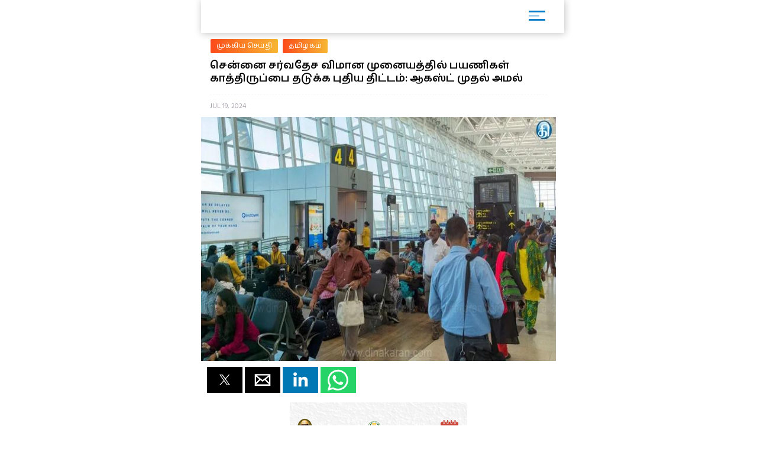

--- FILE ---
content_type: text/html; charset=UTF-8
request_url: https://dinakaran.readwhere.com/article/News_Detail/1409146/amp
body_size: 12272
content:

<!DOCTYPE html>
<html ⚡>
   <head>
      <meta charset="utf-8">
      <link rel="icon" type="image/png" sizes="16x16" href="http://cache.epapr.in/applogos/masthead_5acb518b05c55.png.png">
      <title>
      மீனம்பாக்கம்: சென்னை விமானநிலையத்தின் சர்வதேச முனையத்தில் குடியுரிமை சோதனைக்கு பயணிகள் நீண்ட நேரம் காத்திருப்பதை தடுக்க, அடுத்த (ஆகஸ்ட்) மாதம் முதல் இமிக்ரேஷன் டிரஸ்டட் டிராவலர் புரோகிராம் எனும் புதிய திட்டம் செயல்பாட்டுக்கு கொண்டு வரப்படுகிறது. சென்னை விமானநிலையத்தின் சர்வதேச முனையத்தில்…

The post சென்னை சர்வதேச விமான முனையத்தில் பயணிகள் காத்திருப்பை தடுக்க புதிய திட்டம்: ஆகஸ்ட் முதல் அமல் appeared first on Dinakaran. | சென்னை சர்வதேச விமான முனையத்தில் பயணிகள் காத்திருப்பை தடுக்க புதிய திட்டம்: ஆகஸ்ட் முதல் அமல் | Dinakaran  </title>
            <link rel="canonical" href="https://www.dinakaran.com/chennai_international_airport_passengers_new_project/"/>
      <meta name="viewport" content="width=device-width,minimum-scale=1,initial-scale=1">
      <script type="application/ld+json">
        {
          "@context": "http://schema.org",
          "@type": "NewsArticle",
          "mainEntityOfPage": {
            "@type": "WebPage",
            "@id": "https://google.com/article"
          },
          "inLanguage": "Tamil",
          "headline": "மீனம்பாக்கம்: சென்னை விமானநிலையத்தின் சர்வதேச முனையத்தில் குடியுரிமை சோதனைக்கு பயணிகள் நீண்ட நேரம் காத்திருப்பதை தடுக்க, அடுத்த (ஆகஸ்ட்) மாதம் முதல் இமிக்ரேஷன் டிரஸ்டட் டிராவலர் புரோகிராம் எனும் புதிய திட்டம் செயல்பாட்டுக்கு கொண்டு வரப்படுகிறது. சென்னை விமானநிலையத்தின் சர்வதேச முனையத்தில்…

The post சென்னை சர்வதேச விமான முனையத்தில் பயணிகள் காத்திருப்பை தடுக்க புதிய திட்டம்: ஆகஸ்ட் முதல் அமல் appeared first on Dinakaran.",
          "url":"https://www.dinakaran.com/chennai_international_airport_passengers_new_project/",
          "datePublished": "Jul 19 , 2024",
          "dateModified": "Jul 19 , 2024",
          "keywords": "",
          "description": "மீனம்பாக்கம்: சென்னை விமானநிலையத்தின் சர்வதேச முனையத்தில் குடியுரிமை சோதனைக்கு பயணிகள் நீண்ட நேரம் காத்திருப்பதை தடுக்க, அடுத்த (ஆகஸ்ட்) மாதம் முதல் இமிக்ரேஷன் டிரஸ்டட் டிராவலர் புரோகிராம் எனும் புதிய திட்டம் செயல்பாட்டுக்கு கொண்டு வரப்படுகிறது. சென்னை விமானநிலையத்தின் சர்வதேச முனையத்தில்…

The post சென்னை சர்வதேச விமான முனையத்தில் பயணிகள் காத்திருப்பை தடுக்க புதிய திட்டம்: ஆகஸ்ட் முதல் அமல் appeared first on Dinakaran. - மீனம்பாக்கம்: சென்னை விமானநிலையத்தின் சர்வதேச முனையத்தில் குடியுரிமை சோதனைக்கு பயணிகள் நீண்ட நேரம் காத்திருப்பதை தடுக்க, அடுத்த (ஆகஸ்ட்) மாதம் முதல் இமிக்ரேஷன் டிரஸ்டட் டிராவலர் புரோகிராம் எனும் புதிய திட்டம் செயல்பாட்டுக்கு கொண்டு வரப்படுகிறது. சென்னை விமானநிலையத்தின் சர்வதேச முனையத்தில் வெளிநாடுகளுக்கு செல்லும் பயணிகள், இந்தியாவுக்கு வரும் பயணிகள் அனைவருக்கும் குடியுரிமை சோதனை பிரிவு பெரிய பிரச்சனையாக இருக்கிறது. அங்கு நீண்ட வரிசையில் பலமணி நேரம் பயணிகள் காத்திருப்பதோடு, அதிகாரிகள் கேட்கும் கேள்விகளுக்கு முறையாக பதிலளித்து, சோதனை முடிந்து, பாஸ்போர்ட்டில் குடியுரிமை அலுவலக முத்திரை குத்தி, நமது பாஸ்போர்ட்டை அதிகாரிகள் தரும் வரையில் என்ன ஆகுமோ, என்ன நடக்குமோ என்ற பதற்றத்தில் பயணிகள் நிற்கவேண்டிய அவலநிலை ஏற்பட்டுள்ளது.
அதிலும் சென்னையில் இருந்து நள்ளிரவு நேரங்களில் அதிகளவு வெளிநாட்டு விமானங்கள் புறப்பட்டு செல்வதாலும், அதேபோல் வெளிநாடுகளில் இருந்து அதிகளவு விமானங்கள் ஒரே நேரத்தில் சென்னை வருவதாலும், இங்குள்ள குடியுரிமை கவுன்டரில் ஏராளமான பயணிகள் மணிக்கணக்கில் நீண்ட வரிசையில் காத்திருக்க நேரிடுகிறது. அதே நேரம் குடியுரிமை சோதனை மிக முக்கியமானது என்பதாலும், இது நமது நாட்டின் பாதுகாப்பு சம்பந்தப்பட்டது என்பதாலும் யாருக்கும் விதிவிலக்கு அளிக்கப்பட மாட்டாது. இப்பிரிவு, ஒன்றிய உள்துறை அமைச்சகத்தின் நேரடி கண்காணிப்பில் இயங்கி வருகிறது. இந்நிலையில், இப்பிரச்னையில் இருந்து பயணிகளுக்கு விதிவிலக்கு அளிக்கும் வகையில், தற்போது ஒன்றிய உள்துறை அமைச்சகம் ‘பாஸ்ட் டிராக் இமிக்ரேஷன் டிரஸ்டட் டிராவலர் புரோகிராம்’ எனும் புதிய திட்டத்தை உருவாக்கியுள்ளது.
இப்புதிய திட்டத்தின் மூலம் இந்திய பாஸ்போர்ட் வைத்துள்ள பயணிகள் மற்றும் பூர்வீக இந்தியர்களாக இருந்து, தற்போது வெளிநாடுகளில் நீண்ட காலமாக வசிப்பவர்கள் மட்டுமே பலனடைய முடியும். இத்திட்டத்தில் பலனடைய விரும்புபவர்கள், தங்களின் பயணத்துக்கு முன்பே அதற்காக தனியே உருவாக்கப்பட்ட இணையதள முகவரியில் பதிவு செய்து இணைய வேண்டும். அதோடு பெரியவர்கள் ₹2 ஆயிரம், குழந்தைகள் ₹1000, வெளிநாடுவாழ் இந்தியர்கள் 100 அமெரிக்க டாலரை கட்டணமாக செலுத்தி பதிவு செய்து கொள்ள வேண்டும். இக்கட்டணம் ஒவ்வொரு முறை பயணம் செய்யும்போது செலுத்த வேண்டிய அவசியமில்லை. ஒருமுறை கட்டணம் செலுத்தினால், அவர்களின் பாஸ்போர்ட் காலாவதியாகும் தேதிவரை செல்லுபடியாகும். இதில், தங்களின் முக அடையாளங்கள், கைவிரல் ரேகைகள், கண் கருவிழிகள் போன்றவற்றையும் இணையதள முகவரி மூலம் பதிவு செய்ய வேண்டும். பின்னர் பயணம் செய்யும் தேதியில் சென்னை வரும்போது, குடியுரிமை சோதனையில் அவர்கள் வரிசையில் நீண்ட நேரம் காத்திருக்க தேவையில்லை. அவர்களுக்கு தனியே கவுன்டர்கள் இருக்கும்.
அங்கு பொருத்தப்பட்ட நவீன கருவிகள் மூலம் தங்களின் அங்க அடையாளங்களை பதிவு செய்து, அதிகாரிகளின் நீண்டநேர கேள்விகள் இன்றி, குடியுரிமை முத்திரை பதிக்கப்பட்டு, குறைந்த நேரத்தில் தங்களின் சோதனை முடிந்து, தங்களின் உடைமைகளுடன் வெளியே செல்வதற்காக, கன்வெயர் பெல்ட் பகுதிக்கு சென்றுவிடலாம். இந்த அதிநவீன முறை கடந்த மாதம் டெல்லி சர்வதேச விமான நிலையத்தில் துவங்கப்பட்டுள்ளது. இதையடுத்து, சென்னை சர்வதேச விமான முனையத்தில் அடுத்த (ஆகஸ்ட்) மாதம் செயல்பாட்டுக்கு கொண்டு வருவதற்கான பணிகள் நடைபெற்று வருகின்றன. இதற்காக சர்வதேச வருகை குடியுரிமை பகுதியில் 2, புறப்பாடு பகுதியில் 2 சிறப்பு கவுன்டர்கள் தனியாக அமைக்கப்படுகின்றன என்று சென்னை விமான நிலைய அதிகாரிகள் தகவல் தெரிவித்தனர். எனினும், இத்திட்டத்தில் இந்தியர்கள், பூர்வீக இந்திய குடிமக்கள் மட்டுமே பலனடைய முடியும். வெளிநாட்டு பயணிகள் அனைவரும் வழக்கமான குடியுரிமை சோதனைக்கு உட்படுத்திதான் ஆகவேண்டும் என்றும் விமானநிலைய அதிகாரிகள் தரப்பில் தெரிவிக்கின்றனர்.
The post சென்னை சர்வதேச விமான முனையத்தில் பயணிகள் காத்திருப்பை தடுக்க புதிய திட்டம்: ஆகஸ்ட் முதல் அமல் appeared first on Dinakaran.",
          "author": {
            "@type": "Organization",
            "name": "Dinakaran"
          },
          "publisher": {
            "@type": "Organization",
            "name": "Dinakaran",
            "logo": {
              "@type": "ImageObject",
              "url": "https://mcmscache.epapr.in/post_images/website_215/new_post_images/5afd9eea3b3c1_dinakaran_logo_amp.png",
              "width": 600,
              "height": 60
            }
          },
          "image": {
            "@type": "ImageObject",
            "url": "https://mc-webpcache.readwhere.in/mcms.php?size=medium&in=https://mcmscache.epapr.in/post_images/website_212/post_43989288/thumb.jpg",
            "height": 800,
            "width": 800
          }
        }
      </script>
      <script async src="https://cdn.ampproject.org/v0.js"></script>
      <script async custom-element="amp-carousel" src="https://cdn.ampproject.org/v0/amp-carousel-0.1.js"></script>
      <script async custom-element="amp-accordion" src="https://cdn.ampproject.org/v0/amp-accordion-0.1.js"></script>
      <script async custom-element="amp-list" src="https://cdn.ampproject.org/v0/amp-list-0.1.js"></script>
      <script async custom-template="amp-mustache" src="https://cdn.ampproject.org/v0/amp-mustache-0.2.js"></script>
      <script async custom-element="amp-social-share" src="https://cdn.ampproject.org/v0/amp-social-share-0.1.js"></script>
      <script async custom-element="amp-lightbox" src="https://cdn.ampproject.org/v0/amp-lightbox-0.1.js"></script>
      <script async custom-element="amp-image-lightbox" src="https://cdn.ampproject.org/v0/amp-image-lightbox-0.1.js"></script>
      <script async custom-element="amp-youtube" src="https://cdn.ampproject.org/v0/amp-youtube-0.1.js"></script>
      <script async custom-element="amp-form" src="https://cdn.ampproject.org/v0/amp-form-0.1.js"></script>
      <script async custom-element="amp-sidebar" src="https://cdn.ampproject.org/v0/amp-sidebar-0.1.js"></script>
      <script async custom-element="amp-selector" src="https://cdn.ampproject.org/v0/amp-selector-0.1.js"></script>
      <script async custom-element="amp-analytics" src="https://cdn.ampproject.org/v0/amp-analytics-0.1.js"></script>
      <script async custom-element="amp-bind" src="https://cdn.ampproject.org/v0/amp-bind-0.1.js"></script>
      <script async custom-element="amp-video" src="https://cdn.ampproject.org/v0/amp-video-0.1.js"></script>
      <script async custom-element="amp-ad" src="https://cdn.ampproject.org/v0/amp-ad-0.1.js"></script>
      <script async custom-element="amp-iframe" src="https://cdn.ampproject.org/v0/amp-iframe-0.1.js"></script>
      <script async custom-element="amp-twitter" src="https://cdn.ampproject.org/v0/amp-twitter-0.1.js"></script>
      <script async custom-element="amp-sticky-ad" src="https://cdn.ampproject.org/v0/amp-sticky-ad-1.0.js"></script>
      <script async custom-element="amp-fx-flying-carpet" src="https://cdn.ampproject.org/v0/amp-fx-flying-carpet-0.1.js"></script>
      <script async custom-element="amp-install-serviceworker" src="https://cdn.ampproject.org/v0/amp-install-serviceworker-0.1.js"></script>

      <style amp-custom>
         body {
        background-color: white;
      }

    #slideno{
        padding:50px;
    }
    amp-img{
      background: transparent;
    }
   
  button{
      margin-right:20px;
  }
  body {
      margin: 0;
    }
    h1.h1{
        background: linear-gradient(to left,#0d4f6a ,#f83600);
        text-transform: uppercase;
    }
    h1.h1 a{
      color: #fff;
    }
    .brand-logo {
    }

    .ad-container {
      display: flex;
      justify-content: center;
    }

    .content-container p {
      line-height: 24px;
    }
    .content-container p amp-img{
      padding: 10px 0 0 0;
    }
    main{
      width: 100%;
      float: left;
    }
    header,
    .article-body {
      padding: 10px 15px;
    }
    
    .article-body{
        color: #000;
    }
    
    .lightbox {
      background: #222;
    }

    .full-bleed {
      margin: 0 -15px;
    }

    .lightbox-content {
      width: 100%;
      float: left;
      /*position: absolute;
      top: 0;
      left: 0;
      right: 0;
      bottom: 0;

      display: flex;
      flex-direction: column;
      flex-wrap: nowrap;
      justify-content: center;
      align-items: center;*/
    }

    .lightbox-content p {
      color: #fff;
      padding: 15px;
    }

    .lightbox amp-img {
      width: 100%;
    }

    figure {
      margin: 0;padding: 0 15px;
    }

    figcaption {
      color: #6f757a;
      padding: 15px 0;
      font-size: .9em;
      margin:10px;
    }

    .author {
      display: flex;
      align-items: center;
      background: #f4f4f4;
      padding: 0 15px;
      font-size: .8em;
      border: solid #dcdcdc;
      border-width: 1px 0;
    }
    .header-time {
      color: #a8a3ae;
      font-size: 12px;
      padding: 10px 0 10px 0;
      border-top: 1px dashed #f4f4f4;
      width: 100%;
      float: left;
    }
    .author p {
      margin: 5px;
    }

    .byline {
      display: inline-block;
    }

    .byline p {
      line-height: normal;
    }

    .byline .brand {
      color: #6f757a;
    }

    .standfirst {
      color: #6f757a;
    }

    .mailto {
      text-decoration: none;
    }

    #author-avatar {
      margin: 10px;
      border: 5px solid #fff;
      width: 50px;
      height: 50px;
      border-radius: 50%;
    }

    h1 {
      margin: 0px 0;
      padding: 10px 0;
      font-weight: normal;
      text-align: center;
      font-weight: bold;
    }

    footer {
      text-align: center;
    font-size: 1rem;
    padding: 10px 0;
    background: #212121;
    color: #fff;
    margin-top: 20px;
    float: left;
    width: 100%;
    font-size: 0.8em;
    }
    footer a{
        color:#fff;
    }

    hr {
      margin: 0;
    }

    amp-img {
      background-color: transparent;
      background: transparent;
    }
    
     #carousel-2 > div {
      margin: 5px;
      padding: 5px;
    }
    
 .homecontent{
    white-space: initial;
     width:200px;
    position: absolute;
    }
    .firsthomearticle{
        margin:10px;
    }
    h3{
        margin:10px;
    }
.homearticle{
        height: 92px;
        margin:10px;
    }
    .imagediv{
        float:left;
        margin-right:10px;
    }    

    a{
    text-decoration: initial;
    color: #6B7277;
}
.mainarticle{
    background: white;
}
.lightboxcarousal{
     background: #222;
}
.relatedarticle{
    width:180px;
    white-space: pre-wrap;
    background: white;
    height: 280px;
    position: relative;
}
#socialShare{
    width: 100%;
    float: left;
    margin-left: 5px;
    margin: 10px 0;
    padding: 0px 10px;
}  
#socialShare a{
    margin-right:15px;
} 
.relatedPostTitle{
   margin: 0px 5px 5px;
    color: #000;
    font-weight: bold;
    font-size: 14px;
    word-wrap: break-word;
    position: absolute;
    top: 148px;
}
.articleDiv {
    border: none;
    box-shadow: 0px 0px 16px rgba(0, 0, 0, .48);
}
.adDiv{
    text-align: center;
    display: inline-block;
    margin: 10px auto;
    width: 100%;
}  
.main{
    max-width:600px;
    margin: 0 auto;
}
.header,
.footer
{
	text-align: center;
}
.header,
.footer
{
	background: #353767;
	font-size: 16px;
	font-weight: bold;
	color: #fff;
	line-height: 40px;


	-moz-box-sizing: border-box;
	box-sizing: border-box;	
	width: 100%;
	height: 40px;
	padding: 0 50px;
}
.header.fixed
{
	position: fixed;
	top: 0;
	left: 0;
}
.footer.fixed
{
	position: fixed;
	bottom: 0;
	left: 0;
}
.header a
{
	background: center center no-repeat transparent;
	background-image: url( [data-uri] );

	display: block;
	width: 40px;
	height: 40px;
	position: absolute;
	top: 0;
	left: 10px;
}
#iconImage{
    background: white;
}
.h11{
    width: 100%;
    float: left;
    margin: 0px;
    padding: 0px;
    box-shadow: 1px 1px 12px rgba(0, 0, 0, .24);
    padding: 6px 0px 0px 14px;
    margin: 0 0 0px 0;
    background: #fff;
    position: relative;
}
.h11 a{
    width: 75%;
    float: left;
    border-bottom: none;
    color: #fff;
    font-size: 1em;
    letter-spacing: -2px;
    text-align: left;
}
.h11 a img{
    width: auto;
    max-width: 68%;
}
.mainarticle header h1 {
    width: 100%;
    float: left;
    text-align: left;
    padding: 0px;
    margin: 0px 0 16px 0;
    font-size: 24px;
    line-height: 30px;
}
.common_amp{
  width: 100%;
  float: left;
}
.amp-flying-carpet-text-border {
    background-color:#aaa;
    color: white;
    text-align: center;
    font-size: 12px;
    padding: 2px 0;
    margin: 10px 0;
}
.flying_carpet{
  text-align: center;
}
.grey_1{
    background: #007dc6;
    box-shadow: 0px 0px 16px rgba(0, 0, 0, .48);
    width: 100%;
    float: left;
    padding: 12px 0 12px 10px;
    margin-bottom: 10px;
}
.grey_1 h3{
    color: #fff;
    margin: 0px 0 10px 0;
    text-transform: uppercase;
    font-size: 14px;
}
.article-body a{
  color:#14448F;
}
.sidebar_ul{
  width: 100%;
  float: left;
  margin:0px;
  padding: 0px;
}
.sidebar_ul li{
  width: 100%;
  float: left;
  margin:0px;
  padding: 0px;
  list-style: none;
}
.sidebar_ul li a {
    width: 100%;
    float: left;
    margin: 0px;
    padding: 12px 4%;
    border-bottom: 1px solid #eee;
}
.menu_all_amp{
    width: 100%;
    float: left;
    background: #007dc6;
    color: #fff;
    text-align: center;
    padding: 20px;
    font-weight: bold;
}
.open_sidebar {
    float: right;
    padding: 6px 0;
    width: 40px;
    border: none;
    color: #007dc6;
    margin: 4px 26px 0 0;
    border-radius: 3px;
    background: #fff;
}
.open_sidebar span.span_color {
    height: 3px;
    width: 72%;
    float: left;
    background: #007dc6;
    margin: 2px 14%;
}
.open_sidebar span.span_color:nth-child(2){
    width: 18px;
    opacity: 0.4;
}
.article-body amp-img{
  float: left;
  width: 100%;
  margin:0 0 10px 0;
}
amp-accordion {
    width: 100%;
}
.date_published{
    width: 100%;
    float: left;
    background: #f4f4f4;
    padding: 4px 12px;
}
.relatedarticle time{
  font-size: 12px;
}
.common_width h2{
      width: 94%;
    float: left;
    padding: 4px 3%;
    margin: 0px 0 4px 0;
    font-size: 15px;
    background: #fc4a1a;
    background: -webkit-linear-gradient(to left, #f7b733, #fc4a1a);
    background: linear-gradient(to left, #f7b733, #fc4a1a)
}
.category_heading {
    font-size: 12px;
    color: #fff;
    width: 100%;
    float: left;
    position: relative;
    padding: 2px 0;
}
.common_width{
  width: 100%;
  float: left;
}
.class_33 {
    width: 100%;
    float: left;
    padding: 0 0%;
    background: #fff;
}
.featured_stories {
    width: 94%;
    float: left;
    padding: 10px 3% 4px;
    border-bottom: 1px solid #eee;
    position: relative;
}
.text_featured {
    width: 100%;
    float: left;
    position: relative;
}
.text_featured .card_image {
    width: 28%;
    float: left;
    background-color: #007dc6;
    height: 64px;
    overflow: hidden;
    background-size: cover;
    border-radius: 2px;
}
.featured_post_title {
    width: 68%;
    float: left;
    margin: 0 0 0 4%;
    position: relative;
    right: 0px;
}
.featured_post_title .post_heading {
    width: 100%;
    float: left;
    font-size: 12px;
    color: #000;
    line-height: 16px;
    font-weight: 800;
    letter-spacing: 0.024em;
}
.featured_post_title time {
    font-size: 11px;
    color: #999;
    font-weight: 500;
    opacity: 0.6;
    letter-spacing: -0.01em;
    margin-top: 4px;
    display: inline-block;
}
.text_featured .card_image img{
  max-width: 100%;
}
.category_page_name {
    background: linear-gradient(to left, #f7b733, #fc4a1a);
    text-align: center;
    color: #fff;
    padding: 5px 0;
    font-size: 18px;
    margin: 0 0 8px 0;
}
.view_all_home {
    float: right;
    font-size: 16px;
    position: absolute;
    right: 0px;
}
.breadcrumb_links {
    width: 100%;
    float: left;
    padding: 10px 2% 4px;
}
.breadcrumb_links ul{
  width: 100%;
  float: left;
  margin:0px;
  text-align: left;
  padding: 0px;
}
.breadcrumb_links ul li{
  float: left;
  list-style: none;
  padding: 0px 4px;
  color: #888;
  margin: 0px 0 6px 0;
}
.breadcrumb_links ul li a {
    float: left;
    list-style: none;
    padding: 2px 10px;
    color: #fff;
    font-size: 12px;
    letter-spacing: 0.02em;
    background: linear-gradient(to left, #f7b733, #fc4a1a);
    text-decoration: none;
    border-radius: 2px;
    line-height: 20px;
}
.class_33 .featured_stories:nth-child(1) .card_image{
  width: 100%;
  height: 180px;
  box-shadow: none;
  border-radius: 2px;
}
.class_33 .featured_stories:nth-child(1) .featured_post_title {
    width: 100%;
    margin: 0px;
    bottom: 0px;
}
.class_33 .featured_stories:nth-child(1) .featured_post_title .post_heading {
    font-size: 18px;
    padding: 6px 0 0px 0;
    font-weight: 800;
    line-height: 22px;
    color: #000;
    letter-spacing: -1px;
}
.class_33 .featured_stories:nth-child(1) .featured_post_title time {
    opacity: 0.8;
    font-weight: 500;
}

        body{
         font-family: 'Hind Madurai', sans-serif;
         }
        amp-sidebar {
            width: 250px;
            padding-right: 10px;
            background: #fff;
        }
        .h11{
          height: 50px;
        }
        .amp_Ad{
          width: 100%;
          float: left;
          text-align: center;
          margin:10px auto -10px;
         }
         .amp_Ad_2 {
              width: 100%;
              float: left;
              text-align: center;
              margin: 0px auto 10px;
          }
          .amp_Ad_4{
          width: 100%;
          float: left;
          text-align: center;
          margin:10px auto 10px;
         }
         .menu-title {
          padding: 10px 6%;
          font-weight: normal;
          font-size: 15px;
          width: 92%;
        }
        .menu-title:after {
            display: inline-block;
            content: "▾";
            padding: 0 0 0 1.5rem;
            color: #000;
            float: right;
        }
        .amp-accordion{
          float: left;
        }
        .contain img {
          object-fit: contain;
        }
        .cover img {
          object-fit: cover;
        }
        .fixed-container{
          position: relative;
           width: 100%;
           height: 300px;
           display: none;
        }
        .fixed_related{
          position: relative;
          width: 100%;
          height: 134px;
          border-bottom: 1px solid #eee;
        }
        .header-time{
          text-transform:uppercase;
        }
        .entities{
          width: 100%;
          float: left;
          margin: 8px 0 6px 0;
          padding: 0 2%;
          display: none;
        }
        .entities li{
          float: left;
          list-style: none;
          border-radius: 4px;
          margin: 2px 8px 2px 0px;
          text-transform: capitalize;
        }
        .entities li a{
            float: left;
            list-style: none;
            padding: 2px 10px;
            color: #fff;
            font-size: 12px;
            letter-spacing: 0.02em;
            background: #007DC6;
            text-decoration: none;
            border-radius: 20px;
            line-height: 20px;
        }
        .mainarticle header h1{
          font-size: 18px;
          line-height: 22px;
        }
        @media (max-width: 1026px) {
              amp-fx-flying-carpet {
                text-align: center;
              }
            }
            @media (min-width: 1027px) {
              .align-right {
                float: right;
                margin: 16px;
              }
            }
            .amp-flying-carpet-text-border {
              background-color: black;
              color: white;
              text-align: center;
              margin:0px;
            }
            amp-fx-flying-carpet {
              background: #00498e;
            }
            .dinakaranCWC-WA {
            bottom: 0;
            right: 0;
            position: fixed;
            z-index: 2147483647;
        }
        .mybotUnibots {
    bottom: 49px ;
    right: 0;
    position: fixed;
    z-index: 9;
  }
  
.mybotclose {
    position: fixed;
    bottom: 140px;
    width: 20px;
    cursor: pointer;
    right: 5px;
    pointer-events: all;
    z-index: 9;
    filter: invert(12%) sepia(96%) saturate(7213%) hue-rotate(4deg) brightness(100%) contrast(117%);
  }
      </style>
      <style amp-boilerplate>body{-webkit-animation:-amp-start 8s steps(1,end) 0s 1 normal both;-moz-animation:-amp-start 8s steps(1,end) 0s 1 normal both;-ms-animation:-amp-start 8s steps(1,end) 0s 1 normal both;animation:-amp-start 8s steps(1,end) 0s 1 normal both}@-webkit-keyframes -amp-start{from{visibility:hidden}to{visibility:visible}}@-moz-keyframes -amp-start{from{visibility:hidden}to{visibility:visible}}@-ms-keyframes -amp-start{from{visibility:hidden}to{visibility:visible}}@-o-keyframes -amp-start{from{visibility:hidden}to{visibility:visible}}@keyframes -amp-start{from{visibility:hidden}to{visibility:visible}}</style>
      <noscript>
         <style amp-boilerplate>body{-webkit-animation:none;-moz-animation:none;-ms-animation:none;animation:none}</style>
      </noscript>
      
      <link href="https://fonts.googleapis.com/css?family=Hind+Madurai:400,600" rel="stylesheet">
   </head>
   <body>

    <amp-analytics type="googleanalytics">
        <script type="application/json">
        {
          "vars": {
            "account": "UA-86303243-22"
          },
          "triggers": {
            "trackPageview": {
              "on": "visible",
              "request": "pageview"
            }
          }
        }
        </script>
        </amp-analytics>

        <amp-analytics type="googleanalytics">
        <script type="application/json">
        {
          "vars": {
            "account": "UA-113999565-1"
          },
          "triggers": {
            "trackPageview": {
              "on": "visible",
              "request": "pageview"
            }
          }
        }
        </script>
        </amp-analytics>

    
        <amp-sidebar id="sidebar1" layout="nodisplay" side="right">
                 <div class="menu_all_amp"> Menu </div>
                 <ul class="sidebar_ul">
                                                <li class=""><a href="https://dinakaran.readwhere.com/category/8860740/முக்கிய-செய்தி/amp">முக்கிய செய்தி</a></li>
                                                      <li class=""><a href="https://dinakaran.readwhere.com/category/8542438/அரசியல்/amp">அரசியல்</a></li>
                                                      <li class=""><a href="https://dinakaran.readwhere.com/category/8542723/இந்தியா/amp">இந்தியா</a></li>
                                                      <li class=""><a href="https://dinakaran.readwhere.com/category/8542705/தமிழகம்/amp">தமிழகம்</a></li>
                                                      <li class=""><a href="https://dinakaran.readwhere.com/category/8542718/குற்றம்/amp">குற்றம்</a></li>
                                                      <li class=""><a href="https://dinakaran.readwhere.com/category/8542725/உலகம்/amp">உலகம்</a></li>
                                                      <li class=""><a href="https://dinakaran.readwhere.com/category/8542716/சென்னை/amp">சென்னை</a></li>
                                                      <li class=""><a href="https://dinakaran.readwhere.com/category/8542726/வர்த்தகம்/amp">வர்த்தகம்</a></li>
                                                      <li class=""><a href="https://dinakaran.readwhere.com/category/8542727/விளையாட்டு/amp">விளையாட்டு</a></li>
                                                      <li class=""><a href="https://dinakaran.readwhere.com/category/8542731/ஆன்மிகம்/amp">ஆன்மிகம்</a></li>
                                                      <li class=""><a href="https://dinakaran.readwhere.com/category/8542733/மருத்துவம்/amp">மருத்துவம்</a></li>
                                                      <li class=""><a href="https://dinakaran.readwhere.com/category/8542734/மகளிர்/amp">மகளிர்</a></li>
                                                      <li class=""><a href="https://dinakaran.readwhere.com/category/8542735/சமையல்/amp">சமையல்</a></li>
                                                      <li class=""><a href="https://dinakaran.readwhere.com/category/8860734/சினிமா/amp">சினிமா</a></li>
                                                        
                             <li> <amp-accordion disable-session-states>
                                <section>
                                <h4 class="menu-title"> ஜோதிடம் </h4>
                                <ul class="amp-menu-bar">
                                                                          <li> <a href="https://dinakaran.readwhere.com/category/8860650/இன்றைய ராசிபலன்/amp">இன்றைய ராசிபலன்</a> </li>                                                                         <li> <a href="https://dinakaran.readwhere.com/category/8860652/வார ராசிபலன்/amp">வார ராசிபலன்</a> </li>                                                                         <li> <a href="https://dinakaran.readwhere.com/category/8860704/மாத ராசிபலன்/amp">மாத ராசிபலன்</a> </li>                                                                 </ul>
                                </section>
                              </amp-accordion> </li>
                             
                                                        
                             <li> <amp-accordion disable-session-states>
                                <section>
                                <h4 class="menu-title"> மாவட்டம் </h4>
                                <ul class="amp-menu-bar">
                                                                          <li> <a href="https://dinakaran.readwhere.com/category/8860757/சென்னை/amp">சென்னை</a> </li>                                                                         <li> <a href="https://dinakaran.readwhere.com/category/8860807/காஞ்சிபுரம்/amp">காஞ்சிபுரம்</a> </li>                                                                         <li> <a href="https://dinakaran.readwhere.com/category/8860820/திருவள்ளூர்/amp">திருவள்ளூர்</a> </li>                                                                         <li> <a href="https://dinakaran.readwhere.com/category/8861491/வேலூர்/amp">வேலூர்</a> </li>                                                                         <li> <a href="https://dinakaran.readwhere.com/category/8866773/திருவண்ணாமலை/amp">திருவண்ணாமலை</a> </li>                                                                         <li> <a href="https://dinakaran.readwhere.com/category/8866783/கடலூர்/amp">கடலூர்</a> </li>                                                                         <li> <a href="https://dinakaran.readwhere.com/category/8866902/விழுப்புரம்/amp">விழுப்புரம்</a> </li>                                                                         <li> <a href="https://dinakaran.readwhere.com/category/8866954/சேலம்/amp">சேலம்</a> </li>                                                                         <li> <a href="https://dinakaran.readwhere.com/category/8867117/நாமக்கல்/amp">நாமக்கல்</a> </li>                                                                         <li> <a href="https://dinakaran.readwhere.com/category/8867118/தருமபுரி/amp">தருமபுரி</a> </li>                                                                         <li> <a href="https://dinakaran.readwhere.com/category/8867120/கிருஷ்ணகிரி/amp">கிருஷ்ணகிரி</a> </li>                                                                         <li> <a href="https://dinakaran.readwhere.com/category/8867163/ஈரோடு/amp">ஈரோடு</a> </li>                                                                         <li> <a href="https://dinakaran.readwhere.com/category/8867176/கோயம்புத்தூர்/amp">கோயம்புத்தூர்</a> </li>                                                                         <li> <a href="https://dinakaran.readwhere.com/category/8867188/திருப்பூர்/amp">திருப்பூர்</a> </li>                                                                         <li> <a href="https://dinakaran.readwhere.com/category/8867221/நீலகிரி/amp">நீலகிரி</a> </li>                                                                         <li> <a href="https://dinakaran.readwhere.com/category/8867281/திருச்சி/amp">திருச்சி</a> </li>                                                                         <li> <a href="https://dinakaran.readwhere.com/category/8867282/கரூர்/amp">கரூர்</a> </li>                                                                         <li> <a href="https://dinakaran.readwhere.com/category/8867300/பெரம்பலூர்/amp">பெரம்பலூர்</a> </li>                                                                         <li> <a href="https://dinakaran.readwhere.com/category/8867301/அரியலூர்/amp">அரியலூர்</a> </li>                                                                         <li> <a href="https://dinakaran.readwhere.com/category/8867303/புதுக்கோட்டை/amp">புதுக்கோட்டை</a> </li>                                                                         <li> <a href="https://dinakaran.readwhere.com/category/8867305/தஞ்சாவூர்/amp">தஞ்சாவூர்</a> </li>                                                                         <li> <a href="https://dinakaran.readwhere.com/category/8867306/திருவாரூர்/amp">திருவாரூர்</a> </li>                                                                         <li> <a href="https://dinakaran.readwhere.com/category/8867307/நாகப்பட்டினம்/amp">நாகப்பட்டினம்</a> </li>                                                                         <li> <a href="https://dinakaran.readwhere.com/category/8867322/மதுரை/amp">மதுரை</a> </li>                                                                         <li> <a href="https://dinakaran.readwhere.com/category/8867329/திண்டுக்கல்/amp">திண்டுக்கல்</a> </li>                                                                         <li> <a href="https://dinakaran.readwhere.com/category/8867336/தேனி/amp">தேனி</a> </li>                                                                         <li> <a href="https://dinakaran.readwhere.com/category/8867338/இராமநாதபுரம்/amp">இராமநாதபுரம்</a> </li>                                                                         <li> <a href="https://dinakaran.readwhere.com/category/8867339/சிவகங்கை/amp">சிவகங்கை</a> </li>                                                                         <li> <a href="https://dinakaran.readwhere.com/category/8867340/விருதுநகர்/amp">விருதுநகர்</a> </li>                                                                         <li> <a href="https://dinakaran.readwhere.com/category/8867350/திருநெல்வேலி/amp">திருநெல்வேலி</a> </li>                                                                         <li> <a href="https://dinakaran.readwhere.com/category/8867354/தூத்துக்குடி/amp">தூத்துக்குடி</a> </li>                                                                         <li> <a href="https://dinakaran.readwhere.com/category/8867357/கன்னியாகுமரி/amp">கன்னியாகுமரி</a> </li>                                                                         <li> <a href="https://dinakaran.readwhere.com/category/8867359/புதுச்சேரி/amp">புதுச்சேரி</a> </li>                                                                 </ul>
                                </section>
                              </amp-accordion> </li>
                             
                                                      <li class=""><a href="https://dinakaran.readwhere.com/category/8902466/படங்கள்/amp">படங்கள்</a></li>
                                                      <li class=""><a href="https://dinakaran.readwhere.com/category/9014282/அறிவியல்/amp">அறிவியல்</a></li>
                                                      <li class=""><a href="https://dinakaran.readwhere.com/category/9543874/ஸ்பெஷல்/amp">ஸ்பெஷல்</a></li>
                                                      <li class=""><a href="https://dinakaran.readwhere.com/category/70001483/காணொளி/amp">காணொளி</a></li>
                                   
                          </ul>
              </amp-sidebar>

<div id="target-element">
</div>


       <div class="main">
         <!-- <h1 class="h1"><a href="https://dinakaran.readwhere.com/"> Dinakaran </a></h1> -->

         <h1 class="h11"> <a href="https://dinakaran.readwhere.com/amp">
                <amp-img src="https://cache.epapr.in/applogos/masthead_5acc95742cad0.png" alt="" height="44" width="144"></amp-img> </a>

                  <button class="open_sidebar" on="tap:sidebar1">
               <span class="span_color">  </span>
               <span class="span_color">  </span>
               <span class="span_color">  </span>
            </button>

          </h1>

          <div class="amp_Ad">
         
            
          </div>

         <main role="main">
            <article class="mainarticle">
              <div class="breadcrumb_links">
                  <ul>
                          
                        <li> <a href="https://dinakaran.readwhere.com/category/8860740/முக்கிய-செய்தி"> முக்கிய செய்தி </a> </li>
                          
                        <li> <a href="https://dinakaran.readwhere.com/category/8542705/தமிழகம்"> தமிழகம் </a> </li>
                                             </ul>
                </div>

               <header>
                  <h1 itemprop="headline">
                     சென்னை சர்வதேச விமான முனையத்தில் பயணிகள் காத்திருப்பை தடுக்க புதிய திட்டம்: ஆகஸ்ட் முதல் அமல்                  </h1>
               </header>
               <header>
                  <time class="header-time" itemprop="datePublished"
                     datetime="2015-09-14 13:00">
                       Jul 19, 2024                  </time>
               </header>
                              <div class="common_amp">
                                       <amp-img id="floating-headline-img"
                     src="https://mc-webpcache.readwhere.in/mcms.php?size=large&in=https://mcmscache.epapr.in/post_images/website_212/post_43989288/thumb.jpg"
                     width="500" height="344" layout="responsive">
                                 </div>

                 
              <ul class="entities">                                  <li><a href="https://dinakaran.readwhere.com/entitysearch/post?keyword=Chennai International Airport">
                                  சென்னை சர்வதேச விமான நிலையம்                                </a></li>
                                                               <li><a href="https://dinakaran.readwhere.com/entitysearch/post?keyword=Chennai Airport">
                                  சென்னை விமான நிலையம்                                </a></li>
                                                               <li><a href="https://dinakaran.readwhere.com/entitysearch/post?keyword=Chennai International Airport Terminal">
                                  சென்னை சர்வதேச விமான நிலைய                                </a></li>
                             </ul>               <div class="content-container common_amp">
                  <div id="socialShare">
                        <amp-social-share type="twitter"></amp-social-share>
                        <amp-social-share type="gplus"></amp-social-share>
                        <amp-social-share type="email"></amp-social-share>
                        <amp-social-share type="linkedin"></amp-social-share>
                        <amp-social-share type="whatsapp"></amp-social-share>
                  </div>

                  <div class="amp_Ad_2">
                      <center><a href="https://x.com/TNDIPRNEWS?t=6WzgTX0QENlhpcaiJ4edEQ&s=08" target="_blank" title="Nalam Kaakum Stalin"><img src="https://www.dinakaran.com/wp-content/uploads/2025/08/NALAM-KAKKUM-STALIN-300-250.jpg" width="300px" height="250px"/></a></center> 
                  </div>

                  <div class="article-body" itemprop="articleBody">

    
                    

                     <p><div class="fixed-container"><amp-img class="contain" layout="fill" itemprop="image" src="https://www-dinakaran-com.imagibyte.sortdcdn.net/wp-content/uploads/2024/07/31-42.jpg?type=webp&quality=80" width=360 height=220></amp-img></div>மீனம்பாக்கம்: சென்னை விமானநிலையத்தின் சர்வதேச முனையத்தில் குடியுரிமை சோதனைக்கு பயணிகள் நீண்ட நேரம் காத்திருப்பதை தடுக்க, அடுத்த (ஆகஸ்ட்) மாதம் முதல் இமிக்ரேஷன் டிரஸ்டட் டிராவலர் புரோகிராம் எனும் புதிய திட்டம் செயல்பாட்டுக்கு கொண்டு வரப்படுகிறது. சென்னை விமானநிலையத்தின் சர்வதேச முனையத்தில் வெளிநாடுகளுக்கு செல்லும் பயணிகள், இந்தியாவுக்கு வரும் பயணிகள் அனைவருக்கும் குடியுரிமை சோதனை பிரிவு பெரிய பிரச்சனையாக இருக்கிறது. அங்கு நீண்ட வரிசையில் பலமணி நேரம் பயணிகள் காத்திருப்பதோடு, அதிகாரிகள் கேட்கும் கேள்விகளுக்கு முறையாக பதிலளித்து, சோதனை முடிந்து, பாஸ்போர்ட்டில் குடியுரிமை அலுவலக முத்திரை குத்தி, நமது பாஸ்போர்ட்டை அதிகாரிகள் தரும் வரையில் என்ன ஆகுமோ, என்ன நடக்குமோ என்ற பதற்றத்தில் பயணிகள் நிற்கவேண்டிய அவலநிலை ஏற்பட்டுள்ளது.</p>
<p>அதிலும் சென்னையில் இருந்து நள்ளிரவு நேரங்களில் அதிகளவு வெளிநாட்டு விமானங்கள் புறப்பட்டு செல்வதாலும், அதேபோல் வெளிநாடுகளில் இருந்து அதிகளவு விமானங்கள் ஒரே நேரத்தில் சென்னை வருவதாலும், இங்குள்ள குடியுரிமை கவுன்டரில் ஏராளமான பயணிகள் மணிக்கணக்கில் நீண்ட வரிசையில் காத்திருக்க நேரிடுகிறது. அதே நேரம் குடியுரிமை சோதனை மிக முக்கியமானது என்பதாலும், இது நமது நாட்டின் பாதுகாப்பு சம்பந்தப்பட்டது என்பதாலும் யாருக்கும் விதிவிலக்கு அளிக்கப்பட மாட்டாது. இப்பிரிவு, ஒன்றிய உள்துறை அமைச்சகத்தின் நேரடி கண்காணிப்பில் இயங்கி வருகிறது. இந்நிலையில், இப்பிரச்னையில் இருந்து பயணிகளுக்கு விதிவிலக்கு அளிக்கும் வகையில், தற்போது ஒன்றிய உள்துறை அமைச்சகம் ‘பாஸ்ட் டிராக் இமிக்ரேஷன் டிரஸ்டட் டிராவலர் புரோகிராம்’ எனும் புதிய திட்டத்தை உருவாக்கியுள்ளது.</p>
<p>இப்புதிய திட்டத்தின் மூலம் இந்திய பாஸ்போர்ட் வைத்துள்ள பயணிகள் மற்றும் பூர்வீக இந்தியர்களாக இருந்து, தற்போது வெளிநாடுகளில் நீண்ட காலமாக வசிப்பவர்கள் மட்டுமே பலனடைய முடியும். இத்திட்டத்தில் பலனடைய விரும்புபவர்கள், தங்களின் பயணத்துக்கு முன்பே அதற்காக தனியே உருவாக்கப்பட்ட இணையதள முகவரியில் பதிவு செய்து இணைய வேண்டும். அதோடு பெரியவர்கள் ₹2 ஆயிரம், குழந்தைகள் ₹1000, வெளிநாடுவாழ் இந்தியர்கள் 100 அமெரிக்க டாலரை கட்டணமாக செலுத்தி பதிவு செய்து கொள்ள வேண்டும். இக்கட்டணம் ஒவ்வொரு முறை பயணம் செய்யும்போது செலுத்த வேண்டிய அவசியமில்லை. ஒருமுறை கட்டணம் செலுத்தினால், அவர்களின் பாஸ்போர்ட் காலாவதியாகும் தேதிவரை செல்லுபடியாகும். இதில், தங்களின் முக அடையாளங்கள், கைவிரல் ரேகைகள், கண் கருவிழிகள் போன்றவற்றையும் இணையதள முகவரி மூலம் பதிவு செய்ய வேண்டும். பின்னர் பயணம் செய்யும் தேதியில் சென்னை வரும்போது, குடியுரிமை சோதனையில் அவர்கள் வரிசையில் நீண்ட நேரம் காத்திருக்க தேவையில்லை. அவர்களுக்கு தனியே கவுன்டர்கள் இருக்கும்.</p>
<p>அங்கு பொருத்தப்பட்ட நவீன கருவிகள் மூலம் தங்களின் அங்க அடையாளங்களை பதிவு செய்து, அதிகாரிகளின் நீண்டநேர கேள்விகள் இன்றி, குடியுரிமை முத்திரை பதிக்கப்பட்டு, குறைந்த நேரத்தில் தங்களின் சோதனை முடிந்து, தங்களின் உடைமைகளுடன் வெளியே செல்வதற்காக, கன்வெயர் பெல்ட் பகுதிக்கு சென்றுவிடலாம். இந்த அதிநவீன முறை கடந்த மாதம் டெல்லி சர்வதேச விமான நிலையத்தில் துவங்கப்பட்டுள்ளது. இதையடுத்து, சென்னை சர்வதேச விமான முனையத்தில் அடுத்த (ஆகஸ்ட்) மாதம் செயல்பாட்டுக்கு கொண்டு வருவதற்கான பணிகள் நடைபெற்று வருகின்றன. இதற்காக சர்வதேச வருகை குடியுரிமை பகுதியில் 2, புறப்பாடு பகுதியில் 2 சிறப்பு கவுன்டர்கள் தனியாக அமைக்கப்படுகின்றன என்று சென்னை விமான நிலைய அதிகாரிகள் தகவல் தெரிவித்தனர். எனினும், இத்திட்டத்தில் இந்தியர்கள், பூர்வீக இந்திய குடிமக்கள் மட்டுமே பலனடைய முடியும். வெளிநாட்டு பயணிகள் அனைவரும் வழக்கமான குடியுரிமை சோதனைக்கு உட்படுத்திதான் ஆகவேண்டும் என்றும் விமானநிலைய அதிகாரிகள் தரப்பில் தெரிவிக்கின்றனர்.</p>
<p>The post <a rel="nofollow" href="https://www.dinakaran.com/chennai_international_airport_passengers_new_project/">சென்னை சர்வதேச விமான முனையத்தில் பயணிகள் காத்திருப்பை தடுக்க புதிய திட்டம்: ஆகஸ்ட் முதல் அமல்</a> appeared first on <a rel="nofollow" href="https://www.dinakaran.com">Dinakaran</a>.</p>                  </div>
               </div>

               <div class="amp_Ad_4">
                   
              </div>

            </article>
            <div class="grey_1">
               <h3>Related Stories:</h3>
               <amp-carousel height=270 layout=fixed-height  id='relatedCarousal'>
                  <div class="articleDiv"><a href="https://dinakaran.readwhere.com/article/News_Detail/10091394/amp"><article class="relatedarticle"><amp-img layout="responsive" width="180px" height="120"  src="https://mc-webpcache.readwhere.in/mcms.php?size=small&in=https://mcmscache.epapr.in/post_images/website_212/post_47022764/thumb.jpg" role="button" tabindex="9999"> </amp-img>
                      <div class="relatedPostTitle">77வது குடியரசு தினத்தை ஒட்டி 44 காவல்துறை அதிகாரிகளுக்கு பதக்கங்கள் வழங்கப்படும்: முதலமைச்சர் மு.க.ஸ்டாலின் அறிவிப்பு</div> </article></a></div><div class="articleDiv"><a href="https://dinakaran.readwhere.com/article/News_Detail/10091389/amp"><article class="relatedarticle"><amp-img layout="responsive" width="180px" height="120"  src="https://mc-webpcache.readwhere.in/mcms.php?size=small&in=https://mcmscache.epapr.in/post_images/website_212/post_47022523/thumb.jpg" role="button" tabindex="9999"> </amp-img>
                      <div class="relatedPostTitle">தமிழகத்தில் 2 நாட்களுக்கு மழை தொடரும் : வானிலை ஆய்வு மையம் தகவல்</div> </article></a></div><div class="articleDiv"><a href="https://dinakaran.readwhere.com/article/News_Detail/10091202/amp"><article class="relatedarticle"><amp-img layout="responsive" width="180px" height="120"  src="https://mc-webpcache.readwhere.in/mcms.php?size=small&in=https://mcmscache.epapr.in/post_images/website_212/post_47021647/thumb.jpg" role="button" tabindex="9999"> </amp-img>
                      <div class="relatedPostTitle">பகுதி நேர ஆசிரியர்கள் பணி நிரந்தரம் சத்துணவு ஊழியர்களுக்கு ஓய்வூதியம் உயர்வு; அங்கன்வாடி பணியாளர்கள், கிராம ஊராட்சி செயலர்களுக்கும் அதிகரிப்பு: சட்டப்பேரவையில் முதல்வர் மு.க.ஸ்டாலின் அதிரடி அறிவிப்பு</div> </article></a></div><div class="articleDiv"><a href="https://dinakaran.readwhere.com/article/News_Detail/10091197/amp"><article class="relatedarticle"><amp-img layout="responsive" width="180px" height="120"  src="https://mc-webpcache.readwhere.in/mcms.php?size=small&in=https://mcmscache.epapr.in/post_images/website_212/post_47021169/thumb.jpg" role="button" tabindex="9999"> </amp-img>
                      <div class="relatedPostTitle">துணை மருத்துவப் படிப்புகளுக்கும் நீட் தேர்வு கட்டாயம் – அறிவிப்பை கைவிடக் கோரி பிரதமர் மோடிக்கு முதல்வர் கடிதம்</div> </article></a></div><div class="articleDiv"><a href="https://dinakaran.readwhere.com/article/News_Detail/10091189/amp"><article class="relatedarticle"><amp-img layout="responsive" width="180px" height="120"  src="https://mc-webpcache.readwhere.in/mcms.php?size=small&in=https://mcmscache.epapr.in/post_images/website_212/post_47021005/thumb.jpg" role="button" tabindex="9999"> </amp-img>
                      <div class="relatedPostTitle">எஸ்.ஐ.ஆரின் பெயரில் குஜராத்தில் நடைபெறுவது நிர்வாகப் பணி அல்ல; திட்டமிட்ட வாக்குத் திருட்டு: ராகுல்காந்தி குற்றச்சாட்டு</div> </article></a></div><div class="articleDiv"><a href="https://dinakaran.readwhere.com/article/News_Detail/10091179/amp"><article class="relatedarticle"><amp-img layout="responsive" width="180px" height="120"  src="https://mc-webpcache.readwhere.in/mcms.php?size=small&in=https://mcmscache.epapr.in/post_images/website_212/post_47020815/thumb.jpg" role="button" tabindex="9999"> </amp-img>
                      <div class="relatedPostTitle">ஏவுகணை பாதுகாப்பு திட்டம் நிராகரிப்பு; கனடாவை சீனா கபளீகரம் செய்யும்: அமெரிக்க அதிபர் டிரம்ப் கடும் எச்சரிக்கை</div> </article></a></div><div class="articleDiv"><a href="https://dinakaran.readwhere.com/article/News_Detail/10091162/amp"><article class="relatedarticle"><amp-img layout="responsive" width="180px" height="120"  src="https://mc-webpcache.readwhere.in/mcms.php?size=small&in=https://mcmscache.epapr.in/post_images/website_212/post_47020505/thumb.jpg" role="button" tabindex="9999"> </amp-img>
                      <div class="relatedPostTitle">முதலமைச்சர் மு.க.ஸ்டாலினின் அறிவிப்பை தொடர்ந்து, சென்னையில் நடைபெற்று வந்த பகுதி நேர ஆசிரியர்கள் போராட்டம் ஒத்திவைப்பு!!</div> </article></a></div><div class="articleDiv"><a href="https://dinakaran.readwhere.com/article/News_Detail/10091155/amp"><article class="relatedarticle"><amp-img layout="responsive" width="180px" height="120"  src="https://mc-webpcache.readwhere.in/mcms.php?size=small&in=https://mcmscache.epapr.in/post_images/website_212/post_47020370/thumb.jpg" role="button" tabindex="9999"> </amp-img>
                      <div class="relatedPostTitle">சென்னையில் 5 அடுக்கு பாதுகாப்பு.. ட்ரோன்கள் பறக்கத் தடை: மெரினா கடற்கரை உள்ளிட்ட பகுதிகள் சிவப்பு மண்டலமாக அறிவிப்பு!</div> </article></a></div><div class="articleDiv"><a href="https://dinakaran.readwhere.com/article/News_Detail/10091152/amp"><article class="relatedarticle"><amp-img layout="responsive" width="180px" height="120"  src="https://mc-webpcache.readwhere.in/mcms.php?size=small&in=https://mcmscache.epapr.in/post_images/website_212/post_47020303/thumb.jpg" role="button" tabindex="9999"> </amp-img>
                      <div class="relatedPostTitle">சத்துணவு, அங்கன்வாடி பணியாளர்களுக்காக பல்வேறு அறிவிப்புகளை வெளியிட்ட  முதலமைச்சர் மு.க.ஸ்டாலினுக்கு நன்றி தெரிவிப்பு!!</div> </article></a></div><div class="articleDiv"><a href="https://dinakaran.readwhere.com/article/News_Detail/10091135/amp"><article class="relatedarticle"><amp-img layout="responsive" width="180px" height="120"  src="https://mc-webpcache.readwhere.in/mcms.php?size=small&in=https://mcmscache.epapr.in/post_images/website_212/post_47019950/thumb.jpg" role="button" tabindex="9999"> </amp-img>
                      <div class="relatedPostTitle">ஒன்றிய அரசுப் பணிகளில் 61,000 பேருக்கு பணி நியமன ஆணை: பிரதமர் மோடி வழங்கினார்</div> </article></a></div><div class="articleDiv"><a href="https://dinakaran.readwhere.com/article/News_Detail/10091124/amp"><article class="relatedarticle"><amp-img layout="responsive" width="180px" height="120"  src="https://mc-webpcache.readwhere.in/mcms.php?size=small&in=https://mcmscache.epapr.in/post_images/website_212/post_47019810/thumb.jpg" role="button" tabindex="9999"> </amp-img>
                      <div class="relatedPostTitle">ஆபரணத் தங்கத்தின் விலை மீண்டும் ரூ.1,040 உயர்ந்து ஒரு சவரன் ரூ.1,18,000க்கு விற்பனை!!</div> </article></a></div><div class="articleDiv"><a href="https://dinakaran.readwhere.com/article/News_Detail/10091099/amp"><article class="relatedarticle"><amp-img layout="responsive" width="180px" height="120"  src="https://mc-webpcache.readwhere.in/mcms.php?size=small&in=https://mcmscache.epapr.in/post_images/website_212/post_47019599/thumb.jpg" role="button" tabindex="9999"> </amp-img>
                      <div class="relatedPostTitle">தமிழ்நாட்டில் 4 மாவட்டங்களில் இன்று கனமழைக்கு வாய்ப்பு: வானிலை ஆய்வு மையம் தகவல்</div> </article></a></div><div class="articleDiv"><a href="https://dinakaran.readwhere.com/article/News_Detail/10091095/amp"><article class="relatedarticle"><amp-img layout="responsive" width="180px" height="120"  src="https://mc-webpcache.readwhere.in/mcms.php?size=small&in=https://mcmscache.epapr.in/post_images/website_212/post_47019456/thumb.jpg" role="button" tabindex="9999"> </amp-img>
                      <div class="relatedPostTitle">அரசியல் ஆதாயத்துக்கு ஒன்றிய அமைப்புகளை மோடியும் அமித் ஷாவும் தவறாக பயன்படுத்துகின்றனர்: புஜ்பால் விடுவிப்பு குறித்து சாகேத் கோகலே கருத்து</div> </article></a></div><div class="articleDiv"><a href="https://dinakaran.readwhere.com/article/News_Detail/10091082/amp"><article class="relatedarticle"><amp-img layout="responsive" width="180px" height="120"  src="https://mc-webpcache.readwhere.in/mcms.php?size=small&in=https://mcmscache.epapr.in/post_images/website_212/post_47019387/thumb.jpg" role="button" tabindex="9999"> </amp-img>
                      <div class="relatedPostTitle">தற்போது வரை தமிழ்நாட்டில் என்.டி.ஏ. கூட்டணி முழு வடிவம் பெறவில்லை: பிரேமலதா பேட்டி</div> </article></a></div><div class="articleDiv"><a href="https://dinakaran.readwhere.com/article/News_Detail/10091049/amp"><article class="relatedarticle"><amp-img layout="responsive" width="180px" height="120"  src="https://mc-webpcache.readwhere.in/mcms.php?size=small&in=https://mcmscache.epapr.in/post_images/website_212/post_47019147/thumb.jpg" role="button" tabindex="9999"> </amp-img>
                      <div class="relatedPostTitle">தமிழ்நாடு சட்டப்பேரவையை தேதி குறிப்பிடாமல் ஒத்திவைத்தார் சபாநாயகர் அப்பாவு</div> </article></a></div><div class="articleDiv"><a href="https://dinakaran.readwhere.com/article/News_Detail/10090991/amp"><article class="relatedarticle"><amp-img layout="responsive" width="180px" height="120"  src="https://mc-webpcache.readwhere.in/mcms.php?size=small&in=https://mcmscache.epapr.in/post_images/website_212/post_47018972/thumb.jpg" role="button" tabindex="9999"> </amp-img>
                      <div class="relatedPostTitle">சத்துணவு ஊழியர்கள், கிராம ஊராட்சி செயலாளர்களுக்கான ஓய்வூதியம் உயர்த்தப்படும்: முதலமைச்சர் மு.க.ஸ்டாலின் அறிவிப்பு</div> </article></a></div><div class="articleDiv"><a href="https://dinakaran.readwhere.com/article/News_Detail/10090989/amp"><article class="relatedarticle"><amp-img layout="responsive" width="180px" height="120"  src="https://mc-webpcache.readwhere.in/mcms.php?size=small&in=https://mcmscache.epapr.in/post_images/website_212/post_47018630/thumb.jpg" role="button" tabindex="9999"> </amp-img>
                      <div class="relatedPostTitle">சென்னையில் ஆபரணத் தங்கம் விலை சவரனுக்கு ரூ.560 உயர்ந்து ரூ.1,16,960க்கு விற்பனை</div> </article></a></div><div class="articleDiv"><a href="https://dinakaran.readwhere.com/article/News_Detail/10090963/amp"><article class="relatedarticle"><amp-img layout="responsive" width="180px" height="120"  src="https://mc-webpcache.readwhere.in/mcms.php?size=small&in=https://mcmscache.epapr.in/post_images/website_212/post_47018327/thumb.jpg" role="button" tabindex="9999"> </amp-img>
                      <div class="relatedPostTitle">பிராட்வே பேருந்து நிலையம் மூடல்; ராயபுரம், தீவுத்திடலில் இருந்து இன்று முதல் பேருந்து இயக்கம்: மாநகர போக்குவரத்து கழகம் அறிவிப்பு</div> </article></a></div><div class="articleDiv"><a href="https://dinakaran.readwhere.com/article/News_Detail/10090718/amp"><article class="relatedarticle"><amp-img layout="responsive" width="180px" height="120"  src="https://mc-webpcache.readwhere.in/mcms.php?size=small&in=https://mcmscache.epapr.in/post_images/website_212/post_47017421/thumb.jpg" role="button" tabindex="9999"> </amp-img>
                      <div class="relatedPostTitle">டபுள் இன்ஜின் இல்லை… டப்பா இன்ஜின் மோடிக்கு மு.க.ஸ்டாலின் பதிலடி: காலையில் கேட்ட கேள்விகளுக்கு பதிலளிக்காமல் சென்ற பிரதமர்</div> </article></a></div><div class="articleDiv"><a href="https://dinakaran.readwhere.com/article/News_Detail/10090633/amp"><article class="relatedarticle"><amp-img layout="responsive" width="180px" height="120"  src="https://mc-webpcache.readwhere.in/mcms.php?size=small&in=https://mcmscache.epapr.in/post_images/website_212/post_47017052/thumb.jpg" role="button" tabindex="9999"> </amp-img>
                      <div class="relatedPostTitle">சென்னை ராயபுரம் பகுதியில் “நலம் காக்கும் ஸ்டாலின்” திட்ட மருத்துவ முகாம் நாளை நடைபெறும் என அறிவிப்பு</div> </article></a></div>               </amp-carousel>
            </div>
         </main>

         <amp-ad width=320 height=50
    type="doubleclick"
    data-slot="/328185915/m.dinakaran.com_bottomsticky">
</amp-ad>

                 
         <footer>
            <div class="">Copyright &#169; Dinakaran . <br> All rights reserved. Powered by 
               <a href="https://www.sortd.mobi/">SORTD</a>
            </div>
         </footer>
      </div>
</div>
   </body>
</html>

--- FILE ---
content_type: text/javascript; charset=UTF-8
request_url: https://cdn.ampproject.org/v0/amp-image-lightbox-0.1.js
body_size: 9359
content:
;
(self.AMP=self.AMP||[]).push({m:0,v:"2512221826001",n:"amp-image-lightbox",ev:"0.1",l:!0,f:function(t,i){!function(){function i(t){if(void 0===t)throw new ReferenceError("this hasn't been initialised - super() hasn't been called");return t}function n(t,i){return(n=Object.setPrototypeOf||function(t,i){return t.__proto__=i,t})(t,i)}function s(t,i){if("function"!=typeof i&&null!==i)throw new TypeError("Super expression must either be null or a function");t.prototype=Object.create(i&&i.prototype,{constructor:{value:t,writable:!0,configurable:!0}}),i&&n(t,i)}function h(t){return(h=Object.setPrototypeOf?Object.getPrototypeOf:function(t){return t.__proto__||Object.getPrototypeOf(t)})(t)}function r(t){return(r="function"==typeof Symbol&&"symbol"==typeof Symbol.iterator?function(t){return typeof t}:function(t){return t&&"function"==typeof Symbol&&t.constructor===Symbol&&t!==Symbol.prototype?"symbol":typeof t})(t)}function e(t,n){if(n&&("object"===r(n)||"function"==typeof n))return n;if(void 0!==n)throw new TypeError("Derived constructors may only return object or undefined");return i(t)}function u(t){var i=function(){if("undefined"==typeof Reflect||!Reflect.construct)return!1;if(Reflect.construct.sham)return!1;if("function"==typeof Proxy)return!0;try{return Boolean.prototype.valueOf.call(Reflect.construct(Boolean,[],(function(){}))),!0}catch(t){return!1}}();return function(){var n,s=h(t);if(i){var r=h(this).constructor;n=Reflect.construct(s,arguments,r)}else n=s.apply(this,arguments);return e(this,n)}}function o(t,i){(null==i||i>t.length)&&(i=t.length);for(var n=0,s=new Array(i);n<i;n++)s[n]=t[n];return s}function a(t,i){var n="undefined"!=typeof Symbol&&t[Symbol.iterator]||t["@@iterator"];if(n)return(n=n.call(t)).next.bind(n);if(Array.isArray(t)||(n=function(t,i){if(t){if("string"==typeof t)return o(t,i);var n=Object.prototype.toString.call(t).slice(8,-1);return"Object"===n&&t.constructor&&(n=t.constructor.name),"Map"===n||"Set"===n?Array.from(t):"Arguments"===n||/^(?:Ui|I)nt(?:8|16|32)(?:Clamped)?Array$/.test(n)?o(t,i):void 0}}(t))||i&&t&&"number"==typeof t.length){n&&(t=n);var s=0;return function(){return s>=t.length?{done:!0}:{done:!1,value:t[s++]}}}throw new TypeError("Invalid attempt to iterate non-iterable instance.\nIn order to be iterable, non-array objects must have a [Symbol.iterator]() method.")}var f;function c(){return f||(f=Promise.resolve(void 0))}var l=function(){var t=this;this.promise=new Promise((function(i,n){t.resolve=i,t.reject=n}))},v=Array.isArray;function m(t,i){for(var n=[],s=0,h=0;h<t.length;h++){var r=t[h];i(r,h,t)?n.push(r):(s<h&&(t[s]=r),s++)}return s<t.length&&(t.length=s),n}function d(t){return"string"==typeof t}var p=Object.prototype;function b(t,i,n,s){return function(h){return y.solveYValueFromXValue(h,0,0,t,i,n,s,1,1)}}p.hasOwnProperty,p.toString;var g,y=function(){function t(){}return t.solveYValueFromXValue=function(i,n,s,h,r,e,u,o,a){return t.Fa(t.Ba(i,n,h,e,o),s,r,u,a)},t.Ba=function(i,n,s,h,r){var e=1e-6,u=(i-n)/(r-n);if(u<=0)return 0;if(u>=1)return 1;for(var o=0,a=1,f=0,c=0;c<8;c++){f=t.qa(u,n,s,h,r);var l=(t.qa(u+e,n,s,h,r)-f)/e;if(Math.abs(f-i)<e)return u;if(Math.abs(l)<e)break;f<i?o=u:a=u,u-=(f-i)/l}for(var v=0;Math.abs(f-i)>e&&v<8;v++)f<i?(o=u,u=(u+a)/2):(a=u,u=(u+o)/2),f=t.qa(u,n,s,h,r);return u},t.qa=function(i,n,s,h,r){if(0==i)return n;if(1==i)return r;var e=t.$a(n,s,i),u=t.$a(s,h,i),o=t.$a(h,r,i);return e=t.$a(e,u,i),u=t.$a(u,o,i),t.$a(e,u,i)},t.Fa=function(i,n,s,h,r){if(0==i)return n;if(1==i)return r;var e=t.$a(n,s,i),u=t.$a(s,h,i),o=t.$a(h,r,i);return e=t.$a(e,u,i),u=t.$a(u,o,i),t.$a(e,u,i)},t.$a=function(t,i,n){return t+n*(i-t)},t}(),w={LINEAR:function(t){return t},EASE:function(t){return y.solveYValueFromXValue(t,0,0,.25,.1,.25,1,1,1)},EASE_IN:function(t){return y.solveYValueFromXValue(t,0,0,.42,0,1,1,1,1)},EASE_OUT:function(t){return y.solveYValueFromXValue(t,0,0,0,0,.58,1,1,1)},EASE_IN_OUT:function(t){return y.solveYValueFromXValue(t,0,0,.42,0,.58,1,1,1)}},M={"linear":w.LINEAR,"ease":w.EASE,"ease-in":w.EASE_IN,"ease-out":w.EASE_OUT,"ease-in-out":w.EASE_IN_OUT};function x(t){if(!t)return null;if(d(t)){if(-1!=t.indexOf("cubic-bezier")){var i=t.match(/cubic-bezier\((.+)\)/);if(i){var n=i[1].split(",").map(parseFloat);if(4==n.length){for(var s=0;s<4;s++)if(isNaN(n[s]))return null;return b(n[0],n[1],n[2],n[3])}}return null}return M[t]}return t}function E(t){return 1==(null==(i=t)?void 0:i.nodeType)?t.tagName.toLowerCase()+(t.id?"#".concat(t.id):""):t;var i}function A(t,i,n,s,h,r,e,u,o,a,f){return t}function D(t,i,n,s,h,r,e,u,o,a,f){return function(t,i){var n,s,h=arguments.length>2&&void 0!==arguments[2]?arguments[2]:"Assertion failed";if(i)return i;t&&-1==h.indexOf(t)&&(h+=t);for(var r=3,e=h.split("%s"),u=e.shift(),o=[u];e.length;){var a=arguments[r++],f=e.shift();u+=E(a)+f,o.push(a,f.trim())}var c=new Error(u);throw c.messageArray=m(o,(function(t){return""!==t})),null===(n=(s=self).__AMP_REPORT_ERROR)||void 0===n||n.call(s,c),c}("​​​",t,i,n,s,h,r,e,u,o,a,f)}function O(t){return(t.ownerDocument||t).defaultView}function S(t,i){return t.replace(/^|,/g,"$&".concat(i," "))}function j(t){A(/^[\w-]+$/.test(t))}function k(t,i,n,s){return{left:t,top:i,width:n,height:s,bottom:i+s,right:t+n,x:t,y:i}}function z(t){return k(Number(t.left),Number(t.top),Number(t.width),Number(t.height))}function I(t,i,n,s){for(var h,r,e=a(v(h=t)?h:[h],!0);!(r=e()).done;){var u=r.value,o=i.getAttribute(u);null!==o?n.setAttribute(u,o):s&&n.removeAttribute(u)}}var Y,X=/(\S+)(?:\s+(?:(-?\d+(?:\.\d+)?)([a-zA-Z]*)))?\s*(?:,|$)/g,N=function(){function t(t){D(t.length>0,"Srcset must have at least one source"),this.JT=t;for(var i=!1,n=!1,s=0;s<t.length;s++){var h=t[s];i=i||!!h.width,n=n||!!h.dpr}D(!(i===n),"Srcset must have width or dpr sources, but not both"),t.sort(i?R:C),this.ez=i}var i=t.prototype;return i.select=function(t,i){var n;return A(t),A(i),n=this.ez?this.uz(t*i):this.cz(i),this.JT[n].url},i.uz=function(t){for(var i=this.JT,n=0,s=1/0,h=1/0,r=0;r<i.length;r++){var e,u=null!==(e=i[r].width)&&void 0!==e?e:0,o=Math.abs(u-t);if(!(o<=1.1*s||t/h>1.2))break;n=r,s=o,h=u}return n},i.cz=function(t){for(var i=this.JT,n=0,s=1/0,h=0;h<i.length;h++){var r=Math.abs(i[h].dpr-t);if(!(r<=s))break;n=h,s=r}return n},i.getUrls=function(){return this.JT.map((function(t){return t.url}))},i.stringify=function(t){for(var i=[],n=this.JT,s=0;s<n.length;s++){var h=n[s],r=h.url;t&&(r=t(r)),this.ez?r+=" ".concat(h.width,"w"):r+=" ".concat(h.dpr,"x"),i.push(r)}return i.join(", ")},t}();function R(t,i){return D(t.width!=i.width,"Duplicate width: %s",t.width),t.width-i.width}function C(t,i){return D(t.dpr!=i.dpr,"Duplicate dpr: %s",t.dpr),t.dpr-i.dpr}function T(t){var i=Object.getOwnPropertyDescriptor(t,"message");if(null!=i&&i.writable)return t;var n=t.message,s=t.stack,h=new Error(n);for(var r in t)h[r]=t[r];return h.stack=s,h}function U(t){for(var i,n=null,s="",h=a(arguments,!0);!(i=h()).done;){var r=i.value;r instanceof Error&&!n?n=T(r):(s&&(s+=" "),s+=r)}return n?s&&(n.message=s+": "+n.message):n=new Error(s),n}function _(t){var i,n;null===(i=(n=self).__AMP_REPORT_ERROR)||void 0===i||i.call(n,t)}var L=["Webkit","webkit","Moz","moz","ms","O","o"];function P(t,i,n,s,h){var r=function(t,i,n){if(i.startsWith("--"))return i;Y||(Y=Object.create(null));var s=Y[i];if(!s||n){if(s=i,void 0===t[i]){var h=function(t){return t.charAt(0).toUpperCase()+t.slice(1)}(i),r=function(t,i){for(var n=0;n<L.length;n++){var s=L[n]+i;if(void 0!==t[s])return s}return""}(t,h);void 0!==t[r]&&(s=r)}n||(Y[i]=s)}return s}(t.style,i,h);if(r){var e,u=s?n+s:n;t.style.setProperty((e=r.replace(/[A-Z]/g,(function(t){return"-"+t.toLowerCase()})),L.some((function(t){return e.startsWith(t+"-")}))?"-".concat(e):e),u)}}function Z(t,i){for(var n in i)P(t,n,i[n])}function $(t){return"".concat(t,"px")}function B(t,i){return"number"==typeof t?i(t):t}function F(t,i){return null==i?"translate(".concat(B(t,$),")"):"translate(".concat(B(t,$),", ").concat(B(i,$),")")}function G(t){return"scale(".concat(t,")")}function H(t){var i=arguments.length>1&&void 0!==arguments[1]?arguments[1]:" ";return function(n,s){return t.map((function(t){return t(n,s)})).filter(d).join(i)}}function V(t,i){return function(n,s){for(var h in i)P(t,("display"===(r=h)&&function(t){for(var i=arguments.length,n=new Array(i>1?i-1:0),s=1;s<i;s++)n[s-1]=arguments[s];var h=U.apply(null,n);h.name=t||h.name,_(h)}("STYLE","`display` style detected. You must use toggle instead."),r),i[h](n,s));var r}}function W(t,i){return function(n){return t+(i-t)*n}}function q(t,i){return function(n){return F(t(n),null==i?void 0:i(n))}}function J(t){return function(i){return G(t(i))}}function K(t,i,n){return A(i<=n),Math.min(Math.max(t,i),n)}function Q(t,i,n,s){return A(i<=n),K(t,i-s,n+s)}function tt(t,i){return Math.sqrt(t*t+i*i)}var it=function(){function t(){}return t.getTop=function(t){return t.top},t.getLocation=function(t){return t.location},t.getDocumentReferrer=function(t){return t.document.referrer},t.getHostname=function(t){return t.location.hostname},t.getUserAgent=function(t){return t.navigator.userAgent},t.getUserLanguage=function(t){return t.navigator.userLanguage||t.navigator.language},t.getDevicePixelRatio=function(){return self.devicePixelRatio||1},t.getSendBeacon=function(t){if(t.navigator.sendBeacon)return t.navigator.sendBeacon.bind(t.navigator)},t.getXMLHttpRequest=function(t){return t.XMLHttpRequest},t.getImage=function(t){return t.Image},t}();self.__AMP_LOG=self.__AMP_LOG||{user:null,dev:null,userForEmbed:null};var nt=self.__AMP_LOG;function st(t,i){throw new Error("failed to call initLogConstructor")}function ht(t){return st()}function rt(){return nt.dev||(nt.dev=st())}function et(t,i,n,s,h,r,e,u,o,a,f){return t}function ut(t,i){return ft(t=function(t){return t.__AMP_TOP||(t.__AMP_TOP=t)}(t),i)}function ot(t){return t.nodeType?(i=O(t),ut(i,"ampdoc")).getAmpDoc(t):t;var i}function at(t){var i=ot(t);return i.isSingleDoc()?i.win:i}function ft(t,i){et(ct(t,i));var n=function(t){var i=t.__AMP_SERVICES;return i||(i=t.__AMP_SERVICES={}),i}(t)[i];return n.obj||(et(n.ctor),et(n.context),n.obj=new n.ctor(n.context),et(n.obj),n.context=null,n.resolve&&n.resolve(n.obj)),n.obj}function ct(t,i){var n=t.__AMP_SERVICES&&t.__AMP_SERVICES[i];return!(!n||!n.ctor)}var lt,vt=function(t){return ft(t,"timer")},mt=function(t){return ut(t,"vsync")},dt="Animation",pt=function(){},bt=function(){function t(t,i){this.Wa=t,this.Zs=i||mt(self),this.Ka=null,this.Ya=[]}t.animate=function(i,n,s,h){return new t(i).setCurve(h).add(0,n,1).start(s)};var i=t.prototype;return i.setCurve=function(t){return t&&(this.Ka=x(t)),this},i.add=function(t,i,n,s){return this.Ya.push({delay:t,func:i,duration:n,curve:x(s)}),this},i.start=function(t){return new gt(this.Zs,this.Wa,this.Ya,this.Ka,t)},t}(),gt=function(){function t(t,i,n,s,h){this.Zs=t,this.Wa=i,this.Ya=[];for(var r=0;r<n.length;r++){var e=n[r];this.Ya.push({delay:e.delay,func:e.func,duration:e.duration,curve:e.curve||s,started:!1,completed:!1})}this.Ja=h,this.jh=Date.now(),this.ce=!0,this.ci={};var u=new l;this.Xa=u.promise,this.ei=u.resolve,this.Qa=u.reject,this.Za=this.Zs.createAnimTask(this.Wa,{mutate:this.tc.bind(this)}),this.Zs.canAnimate(this.Wa)?this.Za(this.ci):(rt().warn(dt,"cannot animate"),this.ic(!1,0))}var i=t.prototype;return i.then=function(t,i){return t||i?this.Xa.then(t,i):this.Xa},i.thenAlways=function(t){var i=t||pt;return this.then(i,i)},i.halt=function(t){this.ic(!1,t||0)},i.ic=function(t,i){if(this.ce){if(this.ce=!1,0!=i){this.Ya.length>1&&this.Ya.sort((function(t,i){return t.delay+t.duration-(i.delay+i.duration)}));try{if(i>0)for(var n=0;n<this.Ya.length;n++)this.Ya[n].func(1,!0);else for(var s=this.Ya.length-1;s>=0;s--)this.Ya[s].func(0,!1)}catch(i){rt().error(dt,"completion failed: "+i,i),t=!1}}t?this.ei():this.Qa()}},i.tc=function(t){if(this.ce){for(var i=Date.now(),n=Math.min((i-this.jh)/this.Ja,1),s=0;s<this.Ya.length;s++){var h=this.Ya[s];!h.started&&n>=h.delay&&(h.started=!0)}for(var r=0;r<this.Ya.length;r++){var e=this.Ya[r];e.started&&!e.completed&&this.nc(e,n)}1==n?this.ic(!0,0):this.Zs.canAnimate(this.Wa)?this.Za(this.ci):(rt().warn(dt,"cancel animation"),this.ic(!1,0))}},i.nc=function(t,i){var n,s;if(t.duration>0){if(s=n=Math.min((i-t.delay)/t.duration,1),t.curve&&1!=s)try{s=t.curve(n)}catch(t){return rt().error(dt,"step curve failed: "+t,t),void this.ic(!1,0)}}else n=1,s=1;1==n&&(t.completed=!0);try{t.func(s,t.completed)}catch(t){return rt().error(dt,"step mutate failed: "+t,t),void this.ic(!1,0)}},t}();function yt(t){if(void 0!==lt)return lt;lt=!1;try{var i={get passive(){return lt=!0,!1}};t.addEventListener("test-options",null,i),t.removeEventListener("test-options",null,i)}catch(t){}return lt}function wt(t){return!!(t.complete||"complete"==t.readyState||function(t){return"AUDIO"===t.tagName||"VIDEO"===t.tagName}(t)&&t.readyState>0||t.document&&"complete"==t.document.readyState)}var Mt=function(){function t(){this.It=null}var i=t.prototype;return i.add=function(t){var i=this;return this.It||(this.It=[]),this.It.push(t),function(){i.remove(t)}},i.remove=function(t){var i,n,s;this.It&&(n=t,-1!=(s=(i=this.It).indexOf(n))&&i.splice(s,1))},i.removeAll=function(){this.It&&(this.It.length=0)},i.fire=function(t){if(this.It)for(var i,n=a(this.It.slice(),!0);!(i=n()).done;)(0,i.value)(t)},i.getHandlerCount=function(){var t,i;return null!==(t=null===(i=this.It)||void 0===i?void 0:i.length)&&void 0!==t?t:0},t}(),xt=function(){function t(t,i,n){var s=this;this.se=vt(t),this.oe=i,this.ue=n||0,this.he=-1,this.ae=0,this.ce=!1,this.fe=function(){s.le()}}var i=t.prototype;return i.isPending=function(){return-1!=this.he},i.schedule=function(t){var i=t||this.ue;this.ce&&i<10&&(i=10);var n=Date.now()+i;return(!this.isPending()||n-this.ae<-10)&&(this.cancel(),this.ae=n,this.he=this.se.delay(this.fe,i),!0)},i.le=function(){this.he=-1,this.ae=0,this.ce=!0,this.oe(),this.ce=!1},i.cancel=function(){this.isPending()&&(this.se.cancel(this.he),this.he=-1)},t}(),Et="__AMP_Gestures",At=function(t,i,n,s){this.type=t,this.data=i,this.time=n,this.event=s},Dt=function(){function t(t){var i=arguments.length>1&&void 0!==arguments[1]&&arguments[1],n=arguments.length>2&&void 0!==arguments[2]&&arguments[2];this.Yl=t,this.BM=[],this.Lm=[],this.ti=[],this.FM=[],this.WM=null;var s=t.ownerDocument.defaultView,h=yt(s);this.ZM=i||h,this.XM=n,this.qM=!1,this.le=new xt(O(t),this.tv.bind(this)),this.$M=new Mt,this.KM=Object.create(null),this.JM=this.Yp.bind(this),this.QM=this.Zp.bind(this),this.tI=this.Lp.bind(this),this.iI=this.Wm.bind(this),this.Yl.addEventListener("touchstart",this.JM,!!h&&{passive:!0}),this.Yl.addEventListener("touchend",this.QM),this.Yl.addEventListener("touchmove",this.tI,!!h&&{passive:!0}),this.Yl.addEventListener("touchcancel",this.iI),this.nI=!1}t.get=function(i){var n=arguments.length>1&&void 0!==arguments[1]&&arguments[1],s=arguments.length>2&&void 0!==arguments[2]&&arguments[2],h=i[Et];return h||(h=new t(i,n,s),i[Et]=h),h};var i=t.prototype;return i.cleanup=function(){this.Yl.removeEventListener("touchstart",this.JM),this.Yl.removeEventListener("touchend",this.QM),this.Yl.removeEventListener("touchmove",this.tI),this.Yl.removeEventListener("touchcancel",this.iI),delete this.Yl[Et],this.le.cancel()},i.onGesture=function(t,i){var n=new t(this),s=n.getType(),h=this.KM[s];return h||(this.BM.push(n),h=new Mt,this.KM[s]=h),h.add(i)},i.removeGesture=function(t){var i=new t(this).getType(),n=this.KM[i];if(n){n.removeAll();var s=function(t,n){for(var s=0;s<t.length;s++)if(t[s].getType()==i)return s;return-1}(this.BM);return!(s<0||(this.BM.splice(s,1),this.ti.splice(s,1),this.FM.splice(s,1),this.Lm.splice(s,1),delete this.KM[i],0))}return!1},i.onPointerDown=function(t){return this.$M.add(t)},i.Yp=function(t){var i=Date.now();this.qM=!1,this.$M.fire(t);for(var n=0;n<this.BM.length;n++)this.ti[n]||(this.FM[n]&&this.FM[n]<i&&this.Ym(n),this.BM[n].onTouchStart(t)&&this.Km(n));this.rI(t)},i.Lp=function(t){for(var i=Date.now(),n=0;n<this.BM.length;n++)this.Lm[n]&&(this.FM[n]&&this.FM[n]<i?this.Ym(n):this.BM[n].onTouchMove(t)||this.Ym(n));this.rI(t)},i.Zp=function(t){for(var i=Date.now(),n=0;n<this.BM.length;n++)if(this.Lm[n])if(this.FM[n]&&this.FM[n]<i)this.Ym(n);else{this.BM[n].onTouchEnd(t);var s=!this.FM[n],h=this.FM[n]<i;this.WM==this.BM[n]||!s&&!h||this.Ym(n)}this.rI(t)},i.Wm=function(t){for(var i=0;i<this.BM.length;i++)this.oI(i);this.rI(t)},i.qp=function(t,i){if(this.WM)t.acceptCancel();else{for(var n=Date.now(),s=0;s<this.BM.length;s++)this.BM[s]==t&&(this.ti[s]=n+i,this.FM[s]=0);this.nI=!0}},i.aI=function(t,i){if(this.WM)t.acceptCancel();else for(var n=Date.now(),s=0;s<this.BM.length;s++)this.BM[s]==t&&(this.FM[s]=n+i)},i.sI=function(t){this.WM==t&&(this.WM=null,this.qM=!0)},i.eI=function(t,i,n){A(this.WM==t);var s=this.KM[t.getType()];s&&s.fire(new At(t.getType(),i,Date.now(),n))},i.rI=function(t){var i=!!this.WM||this.qM;if(this.qM=!1,!i)for(var n=Date.now(),s=0;s<this.BM.length;s++)if(this.ti[s]||this.FM[s]&&this.FM[s]>=n){i=!0;break}i?(t.stopPropagation(),this.ZM||t.preventDefault()):this.XM&&t.stopPropagation(),this.nI&&(this.nI=!1,this.tv())},i.tv=function(){for(var t=Date.now(),i=-1,n=0;n<this.BM.length;n++)this.ti[n]?(-1==i||this.ti[n]>this.ti[i])&&(i=n):this.FM[n]&&this.FM[n]<t&&this.Ym(n);if(-1!=i){for(var s=0,h=0;h<this.BM.length;h++)!this.ti[h]&&this.Lm[h]&&(s=Math.max(s,this.FM[h]-t));s<2?this.uI(i):this.le.schedule(s)}},i.uI=function(t){for(var i=this.BM[t],n=0;n<this.BM.length;n++)n!=t&&this.oI(n);this.ti[t]=0,this.FM[t]=0,this.WM=i,i.acceptStart()},i.Km=function(t){this.Lm[t]=!0,this.FM[t]=0},i.Ym=function(t){this.Lm[t]=!1,this.FM[t]=0,this.ti[t]||this.BM[t].acceptCancel()},i.oI=function(t){this.ti[t]=0,this.Ym(t)},t}(),Ot=function(){function t(t,i){this.hI=t,this.Yy=i}var i=t.prototype;return i.getType=function(){return this.hI},i.signalReady=function(t){this.Yy.qp(this,t)},i.signalPending=function(t){this.Yy.aI(this,t)},i.signalEnd=function(){this.Yy.sI(this)},i.signalEmit=function(t,i){this.Yy.eI(this,t,i)},i.acceptStart=function(){},i.acceptCancel=function(){},i.onTouchStart=function(t){return!1},i.onTouchMove=function(t){return!1},i.onTouchEnd=function(t){},t}(),St=function(){},jt=.02,kt=Math.round(-16.67/Math.log(.95));function zt(t,i,n){i<1&&(i=1);var s=t/i,h=.5+Math.min(i/33.34,.5);return s*h+n*(1-h)}function It(t,i,n,s,h,r,e){return new Yt(t,i,n,s,h,r,e).start()}var Yt=function(){function t(t,i,n,s,h,r,e){this.Zs=e||mt(self),this.Wa=t,this.Ot=r,this.fI=i,this.dI=n,this.YX=s,this.CX=h,this.xI=0,this.wI=0;var u=new l;this.Xa=u.promise,this.ei=u.resolve,this.Qa=u.reject,this._X=!1}var i=t.prototype;return i.start=function(){return this._X=!0,Math.abs(this.YX)<=jt&&Math.abs(this.CX)<=jt?(this.UX(),this.FX(!0)):this.WX(),this},i.halt=function(){this._X&&this.FX(!1)},i.then=function(t,i){return t||i?this.Xa.then(t,i):this.Xa},i.thenAlways=function(t){var i=t||St;return this.then(i,i)},i.WX=function(){this.xI=this.YX,this.wI=this.CX;var t=this.ZX.bind(this),i=this.FX.bind(this,!0);return this.Zs.runAnimMutateSeries(this.Wa,t,5e3).then(i,i)},i.ZX=function(t,i){if(!this._X)return!1;if(this.fI+=i*this.xI,this.dI+=i*this.wI,!this.UX())return!1;var n=Math.exp(-t/kt);return this.xI=this.YX*n,this.wI=this.CX*n,Math.abs(this.xI)>jt||Math.abs(this.wI)>jt},i.FX=function(t){this._X&&(this._X=!1,this.UX(),t?this.ei():this.Qa())},i.UX=function(){return this.Ot(this.fI,this.dI)},t}(),Xt=function(t){s(n,t);var i=u(n);function n(t){var n;return(n=i.call(this,"tap",t)).mI=0,n.pI=0,n.fI=0,n.dI=0,n.h=null,n}var h=n.prototype;return h.onTouchStart=function(t){var i=t.touches;return this.h=t.target,!(!i||1!=i.length||(this.mI=i[0].clientX,this.pI=i[0].clientY,0))},h.onTouchMove=function(t){var i=t.changedTouches||t.touches;if(i&&1==i.length){this.fI=i[0].clientX,this.dI=i[0].clientY;var n=Math.abs(this.fI-this.mI)>=8,s=Math.abs(this.dI-this.pI)>=8;if(n||s)return!1}return!0},h.onTouchEnd=function(t){this.signalReady(0)},h.acceptStart=function(){this.signalEmit({clientX:this.fI,clientY:this.dI,target:this.h},null),this.signalEnd()},n}(Ot),Nt=function(t){s(n,t);var i=u(n);function n(t){var n;return(n=i.call(this,"doubletap",t)).mI=0,n.pI=0,n.fI=0,n.dI=0,n.$X=0,n.qX=null,n}var h=n.prototype;return h.onTouchStart=function(t){if(this.$X>1)return!1;var i=t.touches;return!(!i||1!=i.length||(this.mI=i[0].clientX,this.pI=i[0].clientY,this.fI=i[0].clientX,this.dI=i[0].clientY,0))},h.onTouchMove=function(t){var i=t.touches;if(i&&1==i.length){this.fI=i[0].clientX,this.dI=i[0].clientY;var n=Math.abs(this.fI-this.mI)>=8,s=Math.abs(this.dI-this.pI)>=8;return!n&&!s||(this.acceptCancel(),!1)}return!1},h.onTouchEnd=function(t){this.$X++,this.$X<2?this.signalPending(200):(this.qX=t,this.signalReady(0))},h.acceptStart=function(){this.$X=0,this.signalEmit({clientX:this.fI,clientY:this.dI},this.qX),this.signalEnd()},h.acceptCancel=function(){this.$X=0},n}(Ot),Rt=function(t){s(n,t);var i=u(n);function n(t){return i.call(this,"swipe-xy",t,!0,!0)}return n}(function(t){s(n,t);var i=u(n);function n(t,n,s,h){var r;return(r=i.call(this,t,n)).cI=s,r.lI=h,r.WM=!1,r.mI=0,r.pI=0,r.fI=0,r.dI=0,r.vI=0,r.yI=0,r.jh=0,r.gI=0,r.bI=0,r.xI=0,r.wI=0,r}var h=n.prototype;return h.onTouchStart=function(t){var i=t.touches;return!!(this.WM&&i&&i.length>1)||!(!i||1!=i.length)&&(this.jh=Date.now(),this.mI=i[0].clientX,this.pI=i[0].clientY,!0)},h.onTouchMove=function(t){var i=t.touches;if(i&&i.length>=1){var n=i[0],s=n.clientX,h=n.clientY;if(this.fI=s,this.dI=h,this.WM)this.kI(!1,!1,t);else{var r=Math.abs(s-this.mI),e=Math.abs(h-this.pI);if(this.cI&&this.lI)(r>=8||e>=8)&&this.signalReady(-10);else if(this.cI){if(r>=8&&r>e)this.signalReady(-10);else if(e>=8)return!1}else{if(!this.lI)return!1;if(e>=8&&e>r)this.signalReady(-10);else if(r>=8)return!1}}return!0}return!1},h.onTouchEnd=function(t){var i=t.touches;i&&0==i.length&&this.AI(t)},h.acceptStart=function(){this.WM=!0,this.vI=this.mI,this.yI=this.pI,this.bI=this.jh,this.mI=this.fI,this.pI=this.dI,this.kI(!0,!1,null)},h.acceptCancel=function(){this.WM=!1},h.kI=function(t,i,n){this.gI=Date.now();var s=this.gI-this.bI;if(!i&&s>4||i&&s>16){var h=zt(this.fI-this.vI,s,this.xI),r=zt(this.dI-this.yI,s,this.wI);(!i||s>32||0!=h||0!=r)&&(this.xI=Math.abs(h)>1e-4?h:0,this.wI=Math.abs(r)>1e-4?r:0),this.vI=this.fI,this.yI=this.dI,this.bI=this.gI}this.signalEmit({first:t,last:i,time:this.gI,deltaX:this.fI-this.mI,deltaY:this.dI-this.pI,startX:this.mI,startY:this.pI,lastX:this.fI,lastY:this.dI,velocityX:this.xI,velocityY:this.wI},n)},h.AI=function(t){this.WM&&(this.WM=!1,this.kI(!1,!0,t),this.signalEnd())},n}(Ot)),Ct=function(t){s(n,t);var i=u(n);function n(t){var n;return(n=i.call(this,"tapzoom",t)).WM=!1,n.mI=0,n.pI=0,n.fI=0,n.dI=0,n.$X=0,n.vI=0,n.yI=0,n.gI=0,n.bI=0,n.xI=0,n.wI=0,n}var h=n.prototype;return h.onTouchStart=function(t){if(this.WM)return!1;var i=t.touches;return!(!i||1!=i.length||(this.mI=i[0].clientX,this.pI=i[0].clientY,0))},h.onTouchMove=function(t){var i=t.touches;if(i&&1==i.length){if(this.fI=i[0].clientX,this.dI=i[0].clientY,this.WM)this.kI(!1,!1,t);else{var n=Math.abs(this.fI-this.mI)>=8,s=Math.abs(this.dI-this.pI)>=8;if(n||s){if(0==this.$X)return this.acceptCancel(),!1;this.signalReady(0)}}return!0}return!1},h.onTouchEnd=function(t){this.WM?this.AI(t):(this.$X++,1!=this.$X?this.acceptCancel():this.signalPending(400))},h.acceptStart=function(){this.$X=0,this.WM=!0,this.kI(!0,!1,null)},h.acceptCancel=function(){this.$X=0,this.WM=!1},h.kI=function(t,i,n){this.gI=Date.now(),t?this.xI=this.wI=0:this.gI-this.bI>2&&(this.xI=zt(this.fI-this.vI,this.gI-this.bI,this.xI),this.wI=zt(this.dI-this.yI,this.gI-this.bI,this.wI)),this.vI=this.fI,this.yI=this.dI,this.bI=this.gI,this.signalEmit({first:t,last:i,centerClientX:this.mI,centerClientY:this.pI,deltaX:this.fI-this.mI,deltaY:this.dI-this.pI,velocityX:this.xI,velocityY:this.wI},n)},h.AI=function(t){this.WM&&(this.WM=!1,this.kI(!1,!0,t),this.signalEnd())},n}(Ot),Tt=new Set(["amp-img","amp-anim","img"]),Ut=["aria-label","aria-describedby","aria-labelledby"],_t=b(.4,0,.2,1),Lt=b(.4,0,.2,1),Pt=b(.4,0,.2,1.4),Zt=function(){function t(t,i,n){this.xQ=t,this.win=i,this.xi=n,this.Ce=t.element.ownerDocument.createElement("div"),this.Ce.classList.add("i-amphtml-image-lightbox-viewer"),this.FZ=t.element.ownerDocument.createElement("img"),this.FZ.classList.add("i-amphtml-image-lightbox-viewer-image"),this.Ce.appendChild(this.FZ),this.WZ=null,this.LZ=0,this.ZZ=0,this.zQ=k(0,0,0,0),this.BZ=k(0,0,0,0),this.HZ=1,this.JZ=1,this.KZ=1,this.QZ=1,this.tQ=2,this.mI=0,this.pI=0,this.iQ=0,this.nQ=0,this.rQ=0,this.sQ=0,this.hQ=0,this.uQ=0,this.eQ=null,this.cQ()}var i=t.prototype;return i.getElement=function(){return this.Ce},i.getImage=function(){return this.FZ},i.getViewerBox=function(){return this.zQ},i.getImageBox=function(){return this.BZ},i.getImageBoxWithOffset=function(){return 0==this.iQ&&0==this.nQ?this.BZ:(t=this.BZ,i=this.iQ,n=this.nQ,0==i&&0==n||0==t.width&&0==t.height?t:k(t.left+i,t.top+n,t.width,t.height));var t,i,n},i.reset=function(){var t=this;this.FZ.setAttribute("src",""),Ut.forEach((function(i){t.FZ.removeAttribute(i)})),this.FZ.removeAttribute("aria-describedby"),this.WZ=null,this.BZ=k(0,0,0,0),this.LZ=0,this.ZZ=0,this.KZ=1,this.HZ=1,this.JZ=1,this.tQ=2,this.mI=0,this.pI=0,this.iQ=0,this.nQ=0,this.rQ=0,this.sQ=0,this.hQ=0,this.uQ=0,this.eQ&&this.eQ.halt(),this.eQ=null},i.lQ=function(t,i){i?(this.LZ=i.naturalWidth||t.offsetWidth,this.ZZ=i.naturalHeight||t.offsetHeight):(this.LZ=t.offsetWidth,this.ZZ=t.offsetHeight)},i.init=function(t,i){var n=this;this.lQ(t,i),this.WZ=function(t){var i=t.getAttribute("srcset");if(i)return function(t){for(var i,n=[];i=X.exec(t);){var s=i[1],h=void 0,r=void 0;if(i[2]){var e=i[3].toLowerCase();if("w"==e)h=parseInt(i[2],10);else{if("x"!=e)continue;r=parseFloat(i[2])}}else r=1;n.push({url:s,width:h,dpr:r})}return new N(n)}(i);var n=t.getAttribute("src");return D(n,'Either non-empty "srcset" or "src" attribute must be specified: %s',t),new N([{url:n,width:void 0,dpr:1}])}(t),"img"===t.tagName.toLowerCase()?I(Ut,t,this.FZ):t.getImpl().then((function(t){return I(Ut,t.element,n.FZ)})),i&&wt(i)&&i.src&&this.FZ.setAttribute("src",i.src)},i.measure=function(){this.zQ=z(this.Ce.getBoundingClientRect());var t=this.LZ/this.ZZ,i=Math.min(this.zQ.width/t,this.zQ.height),n=Math.min(this.zQ.height*t,this.zQ.width);Math.abs(n-this.LZ)<=16&&Math.abs(i-this.ZZ)<=16&&(n=this.LZ,i=this.ZZ),this.BZ=k(Math.round((this.zQ.width-n)/2),Math.round((this.zQ.height-i)/2),Math.round(n),Math.round(i)),Z(this.FZ,{top:$(this.BZ.top),left:$(this.BZ.left),width:$(this.BZ.width),height:$(this.BZ.height)});var s=this.zQ.width/this.zQ.height,h=Math.max(s/t,t/s);return this.tQ=Math.max(2,h),this.JZ=this.HZ=1,this.mI=this.iQ=0,this.pI=this.nQ=0,this.dQ(this.HZ),this.mQ(),this.qS()},i.qS=function(){var t=this;if(!this.WZ)return c();this.KZ=Math.max(this.KZ,this.HZ);var i=this.BZ.width*this.KZ,n=this.WZ.select(i,it.getDevicePixelRatio());return n==this.FZ.getAttribute("src")?c():vt(this.win).promise(1).then((function(){return t.FZ.setAttribute("src",n),t.xi(t.FZ)}))},i.cQ=function(){var t=this,i=Dt.get(this.FZ);i.onGesture(Xt,(function(){t.xQ.toggleViewMode()})),i.onGesture(Rt,(function(i){t.SQ(i.data.deltaX,i.data.deltaY,!1),i.data.last&&t.AQ(i.data.velocityX,i.data.velocityY)})),i.onPointerDown((function(){t.eQ&&t.eQ.halt()})),i.onGesture(Nt,(function(i){var n;n=1==t.HZ?t.tQ:t.QZ;var s=t.zQ.width/2-i.data.clientX,h=t.zQ.height/2-i.data.clientY;t.pQ(n,s,h,!0).then((function(){return t.MQ(0,0,0,0,0,0)}))})),i.onGesture(Ct,(function(i){t.YQ(i.data.centerClientX,i.data.centerClientY,i.data.deltaX,i.data.deltaY),i.data.last&&t.MQ(i.data.centerClientX,i.data.centerClientY,i.data.deltaX,i.data.deltaY,i.data.velocityY,i.data.velocityY)}))},i.OQ=function(t,i){return Q(t,this.QZ,this.tQ,i?.25:0)},i.jQ=function(t,i){return Q(t,this.rQ,this.hQ,i&&this.HZ>1?.25*this.zQ.width:0)},i.kQ=function(t,i){return Q(t,this.sQ,this.uQ,i?.25*this.zQ.height:0)},i.dQ=function(t){var i=0,n=0,s=this.zQ.height-this.BZ.height*t;s>=0?n=i=0:i=-(n=s/2);var h=0,r=0,e=this.zQ.width-this.BZ.width*t;e>=0?r=h=0:h=-(r=e/2),this.rQ=r,this.sQ=n,this.hQ=h,this.uQ=i},i.mQ=function(){Z(this.FZ,{transform:F(this.iQ,this.nQ)+" "+G(this.HZ)}),1!=this.HZ&&this.xQ.toggleViewMode(!0)},i.SQ=function(t,i,n){var s=this.jQ(this.mI+t,!0),h=this.kQ(this.pI+i,!0);this.IQ(this.HZ,s,h,n)},i.AQ=function(t,i){var n=this,s=this.nQ-this.pI;1==this.HZ&&Math.abs(s)>10?this.xQ.close():(this.eQ=It(this.FZ,this.iQ,this.nQ,t,i,(function(t,i){var s=n.jQ(t,!0),h=n.kQ(i,!0);return!(Math.abs(s-n.iQ)<1&&Math.abs(h-n.nQ)<1||(n.IQ(n.HZ,s,h,!1),0))})),this.eQ.thenAlways((function(){return n.eQ=null,n.PQ()})))},i.YQ=function(t,i,n,s){var h=tt(n,s),r=Math.abs(s)>Math.abs(n)?Math.sign(s):Math.sign(-n);if(0!=r){var e=this.JZ*(1+r*h/100),u=this.zQ.width/2-t,o=this.zQ.height/2-i;n=Math.min(u,u*(h/100)),s=Math.min(o,o*(h/100)),this.pQ(e,n,s,!1)}},i.pQ=function(t,i,n,s){var h=this.OQ(t,!0);if(h!=this.HZ){this.dQ(h);var r=this.jQ(this.mI+i*h,!1),e=this.kQ(this.pI+n*h,!1);return this.IQ(h,r,e,s)}},i.MQ=function(t,i,n,s,h,r){var e,u=this;e=0==h&&0==r?c():It(this.FZ,n,s,h,r,(function(n,s){return u.YQ(t,i,n,s),!0})).thenAlways();var o=this.HZ>this.JZ;return e.then((function(){return u.PQ()})).then((function(){o&&u.qS()}))},i.IQ=function(t,i,n,s){var h,r,e,u=this,o=t-this.HZ,a=(h=this.iQ,r=this.nQ,tt(i-h,n-r)),f=0;if(s&&(f=Math.min(250,Math.max(250*a*.01,250*Math.abs(o)))),f>16&&s){var l=W(this.HZ,t),v=W(this.iQ,i),m=W(this.nQ,n);e=bt.animate(this.FZ,(function(t){u.HZ=l(t),u.iQ=v(t),u.nQ=m(t),u.mQ()}),f,Pt).thenAlways((function(){u.HZ=t,u.iQ=i,u.nQ=n,u.mQ()}))}else this.HZ=t,this.iQ=i,this.nQ=n,this.mQ(),e=s?c():void 0;return e},i.PQ=function(){var t=this,i=this.OQ(this.HZ,!1);i!=this.HZ&&this.dQ(i);var n=this.jQ(this.iQ/this.HZ*i,!1),s=this.kQ(this.nQ/this.HZ*i,!1);return this.IQ(i,n,s,!0).then((function(){t.JZ=t.HZ,t.mI=t.iQ,t.pI=t.nQ}))},t}(),$t=function(t){s(h,t);var n=u(h);function h(t){var s;return(s=n.call(this,t)).NQ=-1,s.RQ=!1,s.CQ=!1,s.TQ=null,s.oQ=null,s.ek=null,s.Lw=null,s.UQ=null,s._Q=null,s.LQ=s.ZQ.bind(i(s)),s.registerDefaultAction((function(t){return s.$Q(t)}),"open"),s}var r=h.prototype;return r.buildCallback=function(){var t,i,n;(t=this.element,i="action",ct(n=at(ot(t)),i)?ft(n,i):null).addToAllowlist("AMP-IMAGE-LIGHTBOX","open",["email"])},r.BQ=function(){var t=this;if(!this.Lw){this.Lw=this.element.ownerDocument.createElement("div"),this.Lw.classList.add("i-amphtml-image-lightbox-container"),this.element.appendChild(this.Lw),this.UQ=new Zt(this,this.win,this.loadPromise.bind(this)),this.Lw.appendChild(this.UQ.getElement()),this._Q=this.element.ownerDocument.createElement("div"),this._Q.setAttribute("id",this.element.getAttribute("id")+"-caption"),this._Q.classList.add("amp-image-lightbox-caption"),this._Q.classList.add("i-amphtml-image-lightbox-caption"),this.Lw.appendChild(this._Q);var i=this.element.ownerDocument.createElement("button"),n=this.element.getAttribute("data-close-button-aria-label")||"Close the lightbox";i.textContent=n,i.classList.add("i-amphtml-screen-reader"),i.tabIndex=-1,i.addEventListener("click",(function(){t.close()})),this.element.appendChild(i);var s=Dt.get(this.element);this.element.addEventListener("click",(function(i){t.CQ||t.UQ.getImage().contains(i.target)||t.close()})),s.onGesture(Xt,(function(){t.CQ||t.close()})),s.onGesture(Rt,(function(){}))}},r.$Q=function(t){var i,n,s=this;if(!this.RQ){this.BQ();var h=t.caller,r=h.tagName.toLowerCase();i=h&&Tt.has(r),"Unsupported element: %s",n=h.tagName,(nt.user||(nt.user=ht()),void nt.user.win?nt.userForEmbed||(nt.userForEmbed=ht()):nt.user).assert(i,"Unsupported element: %s",n,undefined,undefined,undefined,undefined,undefined,undefined,undefined,undefined),this.RQ=!0,this.kr(),this.us(h),this.win.document.documentElement.addEventListener("keydown",this.LQ),this.getViewport().enterLightboxMode(),this.jb(),this.ek=this.getViewport().onChanged((function(){var t;s.RQ&&((t=s.win,ut(t,"platform")).getIosVersionString().startsWith("10.3")?vt(s.win).delay((function(){s.UQ.measure()}),500):s.UQ.measure())})),this.FQ().push(this.close.bind(this)).then((function(t){s.NQ=t}))}},r.ZQ=function(t){"Escape"==t.key&&(t.preventDefault(),this.close())},r.close=function(){this.RQ&&(this.RQ=!1,this.CQ=!1,this.Sb(),this.ek&&(this.ek(),this.ek=null),this.getViewport().leaveLightboxMode(),-1!=this.NQ&&this.FQ().pop(this.NQ),this.win.document.documentElement.removeEventListener("keydown",this.LQ),this.TQ&&function(t){try{t.focus()}catch(t){}}(this.TQ))},r.toggleViewMode=function(t){void 0!==t?this.Lw.classList.toggle("i-amphtml-image-lightbox-view-mode",t):this.Lw.classList.toggle("i-amphtml-image-lightbox-view-mode")},r.us=function(t){var i;this.TQ=t,this.oQ=(i=t,j("img"),function(t,i){if(void 0!==g?g:g=function(t){try{var i=t.ownerDocument,n=i.createElement("div"),s=i.createElement("div");return n.appendChild(s),n.querySelector(":scope div")===s}catch(t){return!1}}(t))return t.querySelector(S(i,":scope"));var n=function(t,i){var n=t.classList,s="i-amphtml-scoped";n.add(s);var h=S(i,".".concat(s)),r=t.querySelectorAll(h);return n.remove(s),r}(t,i)[0];return void 0===n?null:n}(i,"> ".concat("img"))),this.UQ.init(this.TQ,this.oQ);var n,s=null,h=("figure",(n=t).closest?n.closest("figure"):function(t,i,n){var s;for(s=t;s&&void 0!==s;s=s.parentElement)if(i(s))return s;return null}(n,(function(t){return function(t,i){var n=t.matches||t.webkitMatchesSelector||t.mozMatchesSelector||t.msMatchesSelector||t.oMatchesSelector;return!!n&&n.call(t,"figure")}(t)})));if(h&&(s=function(t,i){return j(i),t.querySelector(i)}(h,"figcaption")),!s){var r=t.getAttribute("aria-describedby");s=this.element.ownerDocument.getElementById(r)}s&&(function(t,i){for(var n=i.ownerDocument.createDocumentFragment(),s=t.firstChild;s;s=s.nextSibling)n.appendChild(s.cloneNode(!0));i.appendChild(n)}(s,this._Q),this.UQ.getImage().setAttribute("aria-describedby",this._Q.getAttribute("id"))),this._Q.classList.toggle("i-amphtml-empty",!s)},r.kr=function(){this.UQ.reset(),function(t){for(;t.firstChild;)t.removeChild(t.firstChild)}(this._Q),this.TQ=null,this.oQ=null,this.toggleViewMode(!1)},r.jb=function(){var t,i,n=this;this.CQ=!0,t=this.element,void 0===(i=!0)&&(i=t.hasAttribute("hidden")),i?t.removeAttribute("hidden"):t.setAttribute("hidden",""),Z(this.element,{opacity:0}),this.UQ.measure();var s=new bt(this.element);s.add(0,V(this.element,{opacity:W(0,1)}),.6,_t);var h=null;if(this.oQ&&wt(this.oQ)&&this.oQ.src){(h=this.element.ownerDocument.createElement("div")).classList.add("i-amphtml-image-lightbox-trans"),this.getAmpDoc().getBody().appendChild(h);var r=z(this.oQ.getBoundingClientRect()),e=this.UQ.getImageBox(),u=this.oQ.cloneNode(!0);u.className="",Z(u,{position:"absolute",top:$(r.top),left:$(r.left),width:$(r.width),height:$(r.height),transformOrigin:"top left",willChange:"transform"}),h.appendChild(u),this.oQ.classList.add("i-amphtml-ghost");var o=e.left-r.left,a=e.top-r.top,f=0!=r.width?e.width/r.width:1,c=K(Math.abs(a)/250*.8,.2,.8);s.add(0,V(u,{transform:H([q(W(0,o),W(0,a)),J(W(1,f))])}),c,_t),Z(this.Lw,{opacity:0}),s.add(.8,V(this.Lw,{opacity:W(0,1)}),.1,_t),s.add(.9,V(h,{opacity:W(1,.01)}),.1,Lt)}return s.start(500).thenAlways((function(){n.CQ=!1,Z(n.element,{opacity:""}),Z(n.Lw,{opacity:""}),h&&n.getAmpDoc().getBody().removeChild(h)}))},r.Sb=function(){var t=this,i=this.UQ.getImage(),n=this.UQ.getImageBoxWithOffset(),s=new bt(this.element),h=500;s.add(0,V(this.element,{opacity:W(1,0)}),.9,Lt);var r=null;if(wt(i)&&i.src&&this.oQ){(r=this.element.ownerDocument.createElement("div")).classList.add("i-amphtml-image-lightbox-trans"),this.getAmpDoc().getBody().appendChild(r);var e=z(this.oQ.getBoundingClientRect()),u=i.cloneNode(!0);Z(u,{position:"absolute",top:$(n.top),left:$(n.left),width:$(n.width),height:$(n.height),transform:"",transformOrigin:"top left",willChange:"transform"}),r.appendChild(u),s.add(0,V(this.Lw,{opacity:W(1,0)}),.1,Lt);var o=e.left-n.left,a=e.top-n.top,f=0!=n.width?e.width/n.width:1,c=V(u,{transform:H([q(W(0,o),W(0,a)),J(W(1,f))])}),l=K(Math.abs(a)/250*.8,.2,.8);s.add(Math.min(.8-l,.2),(function(i,n){c(i),n&&t.oQ.classList.remove("i-amphtml-ghost")}),l,Lt),s.add(.8,V(r,{opacity:W(1,.01)}),.2,Lt),h=K(Math.abs(a)/250*h,300,h)}return s.start(h).thenAlways((function(){t.oQ&&t.oQ.classList.remove("i-amphtml-ghost"),t.collapse(),Z(t.element,{opacity:""}),Z(t.Lw,{opacity:""}),r&&t.getAmpDoc().getBody().removeChild(r),t.kr()}))},r.FQ=function(){return function(t,i){return ft(at(ot(t)),"history")}(this.getAmpDoc())},h}(t.BaseElement);t.registerElement("amp-image-lightbox",$t,"amp-image-lightbox{position:fixed!important;top:0!important;left:0!important;bottom:0!important;right:0!important;margin:0!important;padding:0!important;overflow:hidden!important;transform:translateZ(0)!important;-ms-touch-action:none!important;touch-action:none!important;z-index:1000;background:rgba(0,0,0,.95);color:#f2f2f2}.i-amphtml-image-lightbox-container{position:absolute;z-index:0;top:0;left:0;right:0;bottom:0;overflow:hidden;transform:translateZ(0)}.i-amphtml-image-lightbox-trans{pointer-events:none!important;position:fixed;z-index:1001;top:0;left:0;bottom:0;right:0}.i-amphtml-image-lightbox-caption{position:absolute!important;z-index:2;bottom:0!important;left:0!important;right:0!important}.i-amphtml-image-lightbox-caption.i-amphtml-empty,.i-amphtml-image-lightbox-view-mode .i-amphtml-image-lightbox-caption{visibility:hidden}.amp-image-lightbox-caption{background:rgba(0,0,0,.5);max-height:25%;padding:8px}.i-amphtml-image-lightbox-viewer{position:absolute;z-index:1;top:0;left:0;right:0;bottom:0;overflow:hidden;transform:translateZ(0)}.i-amphtml-image-lightbox-viewer-image{position:absolute;z-index:1;display:block;transform-origin:50% 50%}\n/*# sourceURL=/extensions/amp-image-lightbox/0.1/amp-image-lightbox.css*/")}();
/*! https://mths.be/cssescape v1.5.1 by @mathias | MIT license */}});
//# sourceMappingURL=amp-image-lightbox-0.1.js.map